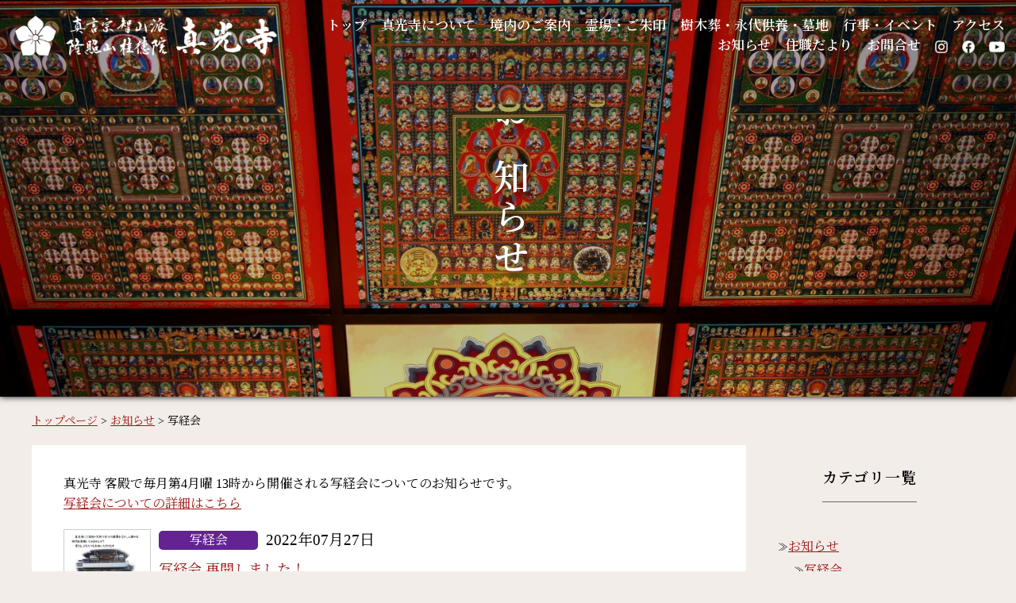

--- FILE ---
content_type: text/html; charset=UTF-8
request_url: https://www.sinkouji.or.jp/category/news/news-shakyo/
body_size: 9443
content:


<!DOCTYPE html>
<html dir="ltr" lang="ja" prefix="og: https://ogp.me/ns#">
<head>

<!-- Global site tag (gtag.js) - Google Analytics -->
<script async src="https://www.googletagmanager.com/gtag/js?id=G-JTF8GW7FYK"></script>
<script>
	window.dataLayer = window.dataLayer || [];
	function gtag(){dataLayer.push(arguments);}
	gtag('js', new Date());
	gtag('config', 'G-JTF8GW7FYK');
</script>

	<meta charset="UTF-8">
    <meta name="viewport" content="width=device-width, initial-scale=1.0">

	<meta http-equiv="x-dns-prefetch-control" content="on">
	<link rel="preconnect dns-prefetch" href="//fonts.googleapis.com" crossorigin>
	<link rel="preconnect dns-prefetch" href="//fonts.gstatic.com" crossorigin>

	<!--first image Preloading -->


	<link rel="stylesheet" href="https://fonts.googleapis.com/icon?family=Material+Icons+Round">
	<link rel="stylesheet" href="https://fonts.googleapis.com/icon?family=Material+Icons+Outlined">
	<link href="https://fonts.googleapis.com/css2?family=Noto+Serif+JP:wght@400;600&display=swap" rel="stylesheet">



<title>写経会 | 真言宗 智山派 真光寺</title>

		<!-- All in One SEO 4.9.3 - aioseo.com -->
	<meta name="robots" content="max-snippet:-1, max-image-preview:large, max-video-preview:-1" />
	<link rel="canonical" href="https://www.sinkouji.or.jp/category/news/news-shakyo/" />
	<meta name="generator" content="All in One SEO (AIOSEO) 4.9.3" />
		<script type="application/ld+json" class="aioseo-schema">
			{"@context":"https:\/\/schema.org","@graph":[{"@type":"BreadcrumbList","@id":"https:\/\/www.sinkouji.or.jp\/category\/news\/news-shakyo\/#breadcrumblist","itemListElement":[{"@type":"ListItem","@id":"https:\/\/www.sinkouji.or.jp#listItem","position":1,"name":"Home","item":"https:\/\/www.sinkouji.or.jp","nextItem":{"@type":"ListItem","@id":"https:\/\/www.sinkouji.or.jp\/category\/news\/#listItem","name":"\u304a\u77e5\u3089\u305b"}},{"@type":"ListItem","@id":"https:\/\/www.sinkouji.or.jp\/category\/news\/#listItem","position":2,"name":"\u304a\u77e5\u3089\u305b","item":"https:\/\/www.sinkouji.or.jp\/category\/news\/","nextItem":{"@type":"ListItem","@id":"https:\/\/www.sinkouji.or.jp\/category\/news\/news-shakyo\/#listItem","name":"\u5199\u7d4c\u4f1a"},"previousItem":{"@type":"ListItem","@id":"https:\/\/www.sinkouji.or.jp#listItem","name":"Home"}},{"@type":"ListItem","@id":"https:\/\/www.sinkouji.or.jp\/category\/news\/news-shakyo\/#listItem","position":3,"name":"\u5199\u7d4c\u4f1a","previousItem":{"@type":"ListItem","@id":"https:\/\/www.sinkouji.or.jp\/category\/news\/#listItem","name":"\u304a\u77e5\u3089\u305b"}}]},{"@type":"CollectionPage","@id":"https:\/\/www.sinkouji.or.jp\/category\/news\/news-shakyo\/#collectionpage","url":"https:\/\/www.sinkouji.or.jp\/category\/news\/news-shakyo\/","name":"\u5199\u7d4c\u4f1a | \u771f\u8a00\u5b97 \u667a\u5c71\u6d3e \u771f\u5149\u5bfa","inLanguage":"ja","isPartOf":{"@id":"https:\/\/www.sinkouji.or.jp\/#website"},"breadcrumb":{"@id":"https:\/\/www.sinkouji.or.jp\/category\/news\/news-shakyo\/#breadcrumblist"}},{"@type":"Organization","@id":"https:\/\/www.sinkouji.or.jp\/#organization","name":"\u5b97\u6559\u6cd5\u4eba \u771f\u5149\u5bfa","description":"\u6771\u4eac\u90fd\u5317\u533a\u4e2d\u5341\u6761 \u771f\u8a00\u5b97 \u667a\u5c71\u6d3e \u6771\u5341\u6761\u99c5\u3059\u3050","url":"https:\/\/www.sinkouji.or.jp\/","telephone":"+81339067175","logo":{"@type":"ImageObject","url":"https:\/\/www.sinkouji.or.jp\/wp-sinkouji\/wp-content\/uploads\/2020\/11\/cropped-favicon_sinkouji-2-192x192.png","@id":"https:\/\/www.sinkouji.or.jp\/category\/news\/news-shakyo\/#organizationLogo"},"image":{"@id":"https:\/\/www.sinkouji.or.jp\/category\/news\/news-shakyo\/#organizationLogo"}},{"@type":"WebSite","@id":"https:\/\/www.sinkouji.or.jp\/#website","url":"https:\/\/www.sinkouji.or.jp\/","name":"\u771f\u8a00\u5b97 \u667a\u5c71\u6d3e \u771f\u5149\u5bfa","description":"\u6771\u4eac\u90fd\u5317\u533a\u4e2d\u5341\u6761 \u771f\u8a00\u5b97 \u667a\u5c71\u6d3e \u6771\u5341\u6761\u99c5\u3059\u3050","inLanguage":"ja","publisher":{"@id":"https:\/\/www.sinkouji.or.jp\/#organization"}}]}
		</script>
		<!-- All in One SEO -->

<link rel='dns-prefetch' href='//static.addtoany.com' />
<link rel='dns-prefetch' href='//ajax.googleapis.com' />
<link rel='stylesheet' id='sbi_styles-css' href='https://www.sinkouji.or.jp/wp-sinkouji/wp-content/plugins/instagram-feed/css/sbi-styles.min.css?ver=6.10.0' type='text/css' media='all' />
<link rel='stylesheet' id='wp-block-library-css' href='https://www.sinkouji.or.jp/wp-sinkouji/wp-includes/css/dist/block-library/style.min.css?ver=6.5.4' type='text/css' media='all' />
<link rel='stylesheet' id='aioseo/css/src/vue/standalone/blocks/table-of-contents/global.scss-css' href='https://www.sinkouji.or.jp/wp-sinkouji/wp-content/plugins/all-in-one-seo-pack/dist/Lite/assets/css/table-of-contents/global.e90f6d47.css?ver=4.9.3' type='text/css' media='all' />
<style id='classic-theme-styles-inline-css' type='text/css'>
/*! This file is auto-generated */
.wp-block-button__link{color:#fff;background-color:#32373c;border-radius:9999px;box-shadow:none;text-decoration:none;padding:calc(.667em + 2px) calc(1.333em + 2px);font-size:1.125em}.wp-block-file__button{background:#32373c;color:#fff;text-decoration:none}
</style>
<style id='global-styles-inline-css' type='text/css'>
body{--wp--preset--color--black: #000000;--wp--preset--color--cyan-bluish-gray: #abb8c3;--wp--preset--color--white: #ffffff;--wp--preset--color--pale-pink: #f78da7;--wp--preset--color--vivid-red: #cf2e2e;--wp--preset--color--luminous-vivid-orange: #ff6900;--wp--preset--color--luminous-vivid-amber: #fcb900;--wp--preset--color--light-green-cyan: #7bdcb5;--wp--preset--color--vivid-green-cyan: #00d084;--wp--preset--color--pale-cyan-blue: #8ed1fc;--wp--preset--color--vivid-cyan-blue: #0693e3;--wp--preset--color--vivid-purple: #9b51e0;--wp--preset--gradient--vivid-cyan-blue-to-vivid-purple: linear-gradient(135deg,rgba(6,147,227,1) 0%,rgb(155,81,224) 100%);--wp--preset--gradient--light-green-cyan-to-vivid-green-cyan: linear-gradient(135deg,rgb(122,220,180) 0%,rgb(0,208,130) 100%);--wp--preset--gradient--luminous-vivid-amber-to-luminous-vivid-orange: linear-gradient(135deg,rgba(252,185,0,1) 0%,rgba(255,105,0,1) 100%);--wp--preset--gradient--luminous-vivid-orange-to-vivid-red: linear-gradient(135deg,rgba(255,105,0,1) 0%,rgb(207,46,46) 100%);--wp--preset--gradient--very-light-gray-to-cyan-bluish-gray: linear-gradient(135deg,rgb(238,238,238) 0%,rgb(169,184,195) 100%);--wp--preset--gradient--cool-to-warm-spectrum: linear-gradient(135deg,rgb(74,234,220) 0%,rgb(151,120,209) 20%,rgb(207,42,186) 40%,rgb(238,44,130) 60%,rgb(251,105,98) 80%,rgb(254,248,76) 100%);--wp--preset--gradient--blush-light-purple: linear-gradient(135deg,rgb(255,206,236) 0%,rgb(152,150,240) 100%);--wp--preset--gradient--blush-bordeaux: linear-gradient(135deg,rgb(254,205,165) 0%,rgb(254,45,45) 50%,rgb(107,0,62) 100%);--wp--preset--gradient--luminous-dusk: linear-gradient(135deg,rgb(255,203,112) 0%,rgb(199,81,192) 50%,rgb(65,88,208) 100%);--wp--preset--gradient--pale-ocean: linear-gradient(135deg,rgb(255,245,203) 0%,rgb(182,227,212) 50%,rgb(51,167,181) 100%);--wp--preset--gradient--electric-grass: linear-gradient(135deg,rgb(202,248,128) 0%,rgb(113,206,126) 100%);--wp--preset--gradient--midnight: linear-gradient(135deg,rgb(2,3,129) 0%,rgb(40,116,252) 100%);--wp--preset--font-size--small: 13px;--wp--preset--font-size--medium: 20px;--wp--preset--font-size--large: 36px;--wp--preset--font-size--x-large: 42px;--wp--preset--spacing--20: 0.44rem;--wp--preset--spacing--30: 0.67rem;--wp--preset--spacing--40: 1rem;--wp--preset--spacing--50: 1.5rem;--wp--preset--spacing--60: 2.25rem;--wp--preset--spacing--70: 3.38rem;--wp--preset--spacing--80: 5.06rem;--wp--preset--shadow--natural: 6px 6px 9px rgba(0, 0, 0, 0.2);--wp--preset--shadow--deep: 12px 12px 50px rgba(0, 0, 0, 0.4);--wp--preset--shadow--sharp: 6px 6px 0px rgba(0, 0, 0, 0.2);--wp--preset--shadow--outlined: 6px 6px 0px -3px rgba(255, 255, 255, 1), 6px 6px rgba(0, 0, 0, 1);--wp--preset--shadow--crisp: 6px 6px 0px rgba(0, 0, 0, 1);}:where(.is-layout-flex){gap: 0.5em;}:where(.is-layout-grid){gap: 0.5em;}body .is-layout-flex{display: flex;}body .is-layout-flex{flex-wrap: wrap;align-items: center;}body .is-layout-flex > *{margin: 0;}body .is-layout-grid{display: grid;}body .is-layout-grid > *{margin: 0;}:where(.wp-block-columns.is-layout-flex){gap: 2em;}:where(.wp-block-columns.is-layout-grid){gap: 2em;}:where(.wp-block-post-template.is-layout-flex){gap: 1.25em;}:where(.wp-block-post-template.is-layout-grid){gap: 1.25em;}.has-black-color{color: var(--wp--preset--color--black) !important;}.has-cyan-bluish-gray-color{color: var(--wp--preset--color--cyan-bluish-gray) !important;}.has-white-color{color: var(--wp--preset--color--white) !important;}.has-pale-pink-color{color: var(--wp--preset--color--pale-pink) !important;}.has-vivid-red-color{color: var(--wp--preset--color--vivid-red) !important;}.has-luminous-vivid-orange-color{color: var(--wp--preset--color--luminous-vivid-orange) !important;}.has-luminous-vivid-amber-color{color: var(--wp--preset--color--luminous-vivid-amber) !important;}.has-light-green-cyan-color{color: var(--wp--preset--color--light-green-cyan) !important;}.has-vivid-green-cyan-color{color: var(--wp--preset--color--vivid-green-cyan) !important;}.has-pale-cyan-blue-color{color: var(--wp--preset--color--pale-cyan-blue) !important;}.has-vivid-cyan-blue-color{color: var(--wp--preset--color--vivid-cyan-blue) !important;}.has-vivid-purple-color{color: var(--wp--preset--color--vivid-purple) !important;}.has-black-background-color{background-color: var(--wp--preset--color--black) !important;}.has-cyan-bluish-gray-background-color{background-color: var(--wp--preset--color--cyan-bluish-gray) !important;}.has-white-background-color{background-color: var(--wp--preset--color--white) !important;}.has-pale-pink-background-color{background-color: var(--wp--preset--color--pale-pink) !important;}.has-vivid-red-background-color{background-color: var(--wp--preset--color--vivid-red) !important;}.has-luminous-vivid-orange-background-color{background-color: var(--wp--preset--color--luminous-vivid-orange) !important;}.has-luminous-vivid-amber-background-color{background-color: var(--wp--preset--color--luminous-vivid-amber) !important;}.has-light-green-cyan-background-color{background-color: var(--wp--preset--color--light-green-cyan) !important;}.has-vivid-green-cyan-background-color{background-color: var(--wp--preset--color--vivid-green-cyan) !important;}.has-pale-cyan-blue-background-color{background-color: var(--wp--preset--color--pale-cyan-blue) !important;}.has-vivid-cyan-blue-background-color{background-color: var(--wp--preset--color--vivid-cyan-blue) !important;}.has-vivid-purple-background-color{background-color: var(--wp--preset--color--vivid-purple) !important;}.has-black-border-color{border-color: var(--wp--preset--color--black) !important;}.has-cyan-bluish-gray-border-color{border-color: var(--wp--preset--color--cyan-bluish-gray) !important;}.has-white-border-color{border-color: var(--wp--preset--color--white) !important;}.has-pale-pink-border-color{border-color: var(--wp--preset--color--pale-pink) !important;}.has-vivid-red-border-color{border-color: var(--wp--preset--color--vivid-red) !important;}.has-luminous-vivid-orange-border-color{border-color: var(--wp--preset--color--luminous-vivid-orange) !important;}.has-luminous-vivid-amber-border-color{border-color: var(--wp--preset--color--luminous-vivid-amber) !important;}.has-light-green-cyan-border-color{border-color: var(--wp--preset--color--light-green-cyan) !important;}.has-vivid-green-cyan-border-color{border-color: var(--wp--preset--color--vivid-green-cyan) !important;}.has-pale-cyan-blue-border-color{border-color: var(--wp--preset--color--pale-cyan-blue) !important;}.has-vivid-cyan-blue-border-color{border-color: var(--wp--preset--color--vivid-cyan-blue) !important;}.has-vivid-purple-border-color{border-color: var(--wp--preset--color--vivid-purple) !important;}.has-vivid-cyan-blue-to-vivid-purple-gradient-background{background: var(--wp--preset--gradient--vivid-cyan-blue-to-vivid-purple) !important;}.has-light-green-cyan-to-vivid-green-cyan-gradient-background{background: var(--wp--preset--gradient--light-green-cyan-to-vivid-green-cyan) !important;}.has-luminous-vivid-amber-to-luminous-vivid-orange-gradient-background{background: var(--wp--preset--gradient--luminous-vivid-amber-to-luminous-vivid-orange) !important;}.has-luminous-vivid-orange-to-vivid-red-gradient-background{background: var(--wp--preset--gradient--luminous-vivid-orange-to-vivid-red) !important;}.has-very-light-gray-to-cyan-bluish-gray-gradient-background{background: var(--wp--preset--gradient--very-light-gray-to-cyan-bluish-gray) !important;}.has-cool-to-warm-spectrum-gradient-background{background: var(--wp--preset--gradient--cool-to-warm-spectrum) !important;}.has-blush-light-purple-gradient-background{background: var(--wp--preset--gradient--blush-light-purple) !important;}.has-blush-bordeaux-gradient-background{background: var(--wp--preset--gradient--blush-bordeaux) !important;}.has-luminous-dusk-gradient-background{background: var(--wp--preset--gradient--luminous-dusk) !important;}.has-pale-ocean-gradient-background{background: var(--wp--preset--gradient--pale-ocean) !important;}.has-electric-grass-gradient-background{background: var(--wp--preset--gradient--electric-grass) !important;}.has-midnight-gradient-background{background: var(--wp--preset--gradient--midnight) !important;}.has-small-font-size{font-size: var(--wp--preset--font-size--small) !important;}.has-medium-font-size{font-size: var(--wp--preset--font-size--medium) !important;}.has-large-font-size{font-size: var(--wp--preset--font-size--large) !important;}.has-x-large-font-size{font-size: var(--wp--preset--font-size--x-large) !important;}
.wp-block-navigation a:where(:not(.wp-element-button)){color: inherit;}
:where(.wp-block-post-template.is-layout-flex){gap: 1.25em;}:where(.wp-block-post-template.is-layout-grid){gap: 1.25em;}
:where(.wp-block-columns.is-layout-flex){gap: 2em;}:where(.wp-block-columns.is-layout-grid){gap: 2em;}
.wp-block-pullquote{font-size: 1.5em;line-height: 1.6;}
</style>
<link rel='stylesheet' id='contact-form-7-css' href='https://www.sinkouji.or.jp/wp-sinkouji/wp-content/plugins/contact-form-7/includes/css/styles.css?ver=5.9.6' type='text/css' media='all' />
<link rel='stylesheet' id='cf7msm_styles-css' href='https://www.sinkouji.or.jp/wp-sinkouji/wp-content/plugins/contact-form-7-multi-step-module/resources/cf7msm.css?ver=4.5' type='text/css' media='all' />
<link rel='stylesheet' id='resetcss-css' href='https://www.sinkouji.or.jp/wp-sinkouji/wp-content/themes/sinkouji/css/reset.css?ver=6.5.4' type='text/css' media='all' />
<link rel='stylesheet' id='jqueryuicss-css' href='https://ajax.googleapis.com/ajax/libs/jqueryui/1.12.1/themes/smoothness/jquery-ui.css?ver=6.5.4' type='text/css' media='all' />
<link rel='stylesheet' id='stylecss-css' href='https://www.sinkouji.or.jp/wp-sinkouji/wp-content/themes/sinkouji/style.css?ver=20240621063500' type='text/css' media='all' />
<link rel='stylesheet' id='stylesubcss-css' href='https://www.sinkouji.or.jp/wp-sinkouji/wp-content/themes/sinkouji/style_sub.css?ver=20240606014100' type='text/css' media='all' />
<link rel='stylesheet' id='colorboxcss-css' href='https://www.sinkouji.or.jp/wp-sinkouji/wp-content/themes/sinkouji/css/colorbox.css?ver=6.5.4' type='text/css' media='all' />
<link rel='stylesheet' id='addtoany-css' href='https://www.sinkouji.or.jp/wp-sinkouji/wp-content/plugins/add-to-any/addtoany.min.css?ver=1.16' type='text/css' media='all' />
<style id='addtoany-inline-css' type='text/css'>
@media screen and (max-width:700px){
.a2a_floating_style.a2a_vertical_style{display:none;}
}
.addtoany_content{text-align:right;padding:0 16px;}
</style>
<script type="text/javascript" id="addtoany-core-js-before">
/* <![CDATA[ */
window.a2a_config=window.a2a_config||{};a2a_config.callbacks=[];a2a_config.overlays=[];a2a_config.templates={};a2a_localize = {
	Share: "共有",
	Save: "ブックマーク",
	Subscribe: "購読",
	Email: "メール",
	Bookmark: "ブックマーク",
	ShowAll: "すべて表示する",
	ShowLess: "小さく表示する",
	FindServices: "サービスを探す",
	FindAnyServiceToAddTo: "追加するサービスを今すぐ探す",
	PoweredBy: "Powered by",
	ShareViaEmail: "メールでシェアする",
	SubscribeViaEmail: "メールで購読する",
	BookmarkInYourBrowser: "ブラウザにブックマーク",
	BookmarkInstructions: "このページをブックマークするには、 Ctrl+D または \u2318+D を押下。",
	AddToYourFavorites: "お気に入りに追加",
	SendFromWebOrProgram: "任意のメールアドレスまたはメールプログラムから送信",
	EmailProgram: "メールプログラム",
	More: "詳細&#8230;",
	ThanksForSharing: "共有ありがとうございます !",
	ThanksForFollowing: "フォローありがとうございます !"
};
/* ]]> */
</script>
<script type="text/javascript" defer src="https://static.addtoany.com/menu/page.js" id="addtoany-core-js"></script>
<script type="text/javascript" src="https://ajax.googleapis.com/ajax/libs/jquery/3.5.1/jquery.min.js?ver=6.5.4" id="jquery-js"></script>
<script type="text/javascript" defer src="https://www.sinkouji.or.jp/wp-sinkouji/wp-content/plugins/add-to-any/addtoany.min.js?ver=1.1" id="addtoany-jquery-js"></script>
<script type="text/javascript" src="https://ajax.googleapis.com/ajax/libs/jqueryui/1.12.1/jquery-ui.min.js?ver=6.5.4" id="jquery-ui-js"></script>
<link rel="https://api.w.org/" href="https://www.sinkouji.or.jp/wp-json/" /><link rel="alternate" type="application/json" href="https://www.sinkouji.or.jp/wp-json/wp/v2/categories/3" /><link rel="EditURI" type="application/rsd+xml" title="RSD" href="https://www.sinkouji.or.jp/wp-sinkouji/xmlrpc.php?rsd" />
<meta name="thumbnail" content="https://www.sinkouji.or.jp/wp-sinkouji/wp-content/uploads/2020/12/index_ogpImage-150x150.jpg" />
<link rel="icon" href="https://www.sinkouji.or.jp/wp-sinkouji/wp-content/uploads/2020/11/cropped-favicon_sinkouji-2-32x32.png" sizes="32x32" />
<link rel="icon" href="https://www.sinkouji.or.jp/wp-sinkouji/wp-content/uploads/2020/11/cropped-favicon_sinkouji-2-192x192.png" sizes="192x192" />
<link rel="apple-touch-icon" href="https://www.sinkouji.or.jp/wp-sinkouji/wp-content/uploads/2020/11/cropped-favicon_sinkouji-2-180x180.png" />
<meta name="msapplication-TileImage" content="https://www.sinkouji.or.jp/wp-sinkouji/wp-content/uploads/2020/11/cropped-favicon_sinkouji-2-270x270.png" />
		<style type="text/css" id="wp-custom-css">
			

/* Custom Facebook Feed */
#cff.cff-fixed-height{
overflow-y: scroll !important;
padding-left:15px !important;
padding-right:15px !important;
}
.cff-post-text{
float:right;
}
.cff-media-link{
float:left !important;
width:150px;
}
.cff-header-text{
font-size:1.4rem;
}
/* Custom Facebook Feed - End */		</style>
		
</head>



<body  id="news"  class="archive category category-news-shakyo category-3">





<div id="mainsite">

	<header id="header">
		<div id="header-container" class="flexContainer">
			<div id="header-logo" class="flexLeft"><a href="https://www.sinkouji.or.jp"><img src="https://www.sinkouji.or.jp/wp-sinkouji/wp-content/themes/sinkouji/images/sinkouji-logo.png" alt="真言宗智山派 隆照山桂徳院 真光寺"></a></div>
			<div id="toggle" class="flexRight">
				<span></span>
				<span></span>
				<span></span>
				<span>MENU</span>
			</div>
			<nav id="header-menu" class="flexRight">
				<ul>
					<li><a href="https://www.sinkouji.or.jp">トップ</a></li>
					<li><a href="/about/">真光寺について</a></li>
					<li><a href="/keidai/">境内のご案内</a></li>
					<li><a href="/pilgrimage/">霊場・ご朱印</a></li>
					<li><a href="/eitaikuyo/">樹木葬・永代供養・墓地</a></li>
					<li><a href="/event/">行事・イベント</a></li>
					<li><a href="/access/">アクセス</a></li>
					<li><a href="/news/">お知らせ</a></li>
					<li><a href="/topics/">住職だより</a></li>
					<li><a href="/contact/">お問合せ</a></li>
					<li><a href="https://www.instagram.com/sinkouji.jujo/?hl=ja" target="_blank"><img src="https://www.sinkouji.or.jp/wp-sinkouji/wp-content/themes/sinkouji/images/sns-ig.png" alt="真光寺公式Instagram"></a></li>
					<li><a href="https://www.facebook.com/%E9%9A%86%E7%85%A7%E5%B1%B1-%E7%9C%9F%E5%85%89%E5%AF%BA-237585776405378/" target="_blank"><img src="https://www.sinkouji.or.jp/wp-sinkouji/wp-content/themes/sinkouji/images/sns-fb.png" alt="真光寺公式facebook"></a></li>
					<li><a href="https://www.youtube.com/channel/UCbdsykwqAGJaCgBWU_VznYw" target="_blank"><img src="https://www.sinkouji.or.jp/wp-sinkouji/wp-content/themes/sinkouji/images/sns-yt.png" alt="真光寺公式YouTube"></a></li>
				</ul>
			</nav>
		</div>
		<nav id="header-menu-sp">
			<ul>
				<li><a href="https://www.sinkouji.or.jp" class="sp-block">トップ</a></li>
				<li><a href="/about/" class="sp-block">真光寺について</a></li>
				<li><a href="/keidai/" class="sp-block">境内のご案内</a></li>
				<li><a href="/pilgrimage/" class="sp-block">霊場・ご朱印</a></li>
				<li><a href="/eitaikuyo/" class="sp-block">樹木葬・永代供養・墓地</a></li>
				<li><a href="/event/" class="sp-block">行事・イベント</a></li>
				<li><a href="/event/shakyo/" class="sp-block">写経会</a></li>
				<li><a href="/event/yoga/" class="sp-block">寺ヨガ</a></li>
				<li><a href="/event/concert/" class="sp-block">お寺コンサート</a></li>
				<li><a href="/event/dansan/" class="sp-block">団参旅行</a></li>
				<li><a href="/access/" class="sp-block">アクセス</a></li>
				<li><a href="/news/" class="sp-block">お知らせ</a></li>
				<li><a href="/topics/" class="sp-block">住職だより</a></li>
				<li><a href="/contact/" class="sp-block">お問合せ</a></li>
				<li><span class="sp-block">SNS　 <a href="https://www.instagram.com/sinkouji.jujo/?hl=ja" target="_blank"><img src="https://www.sinkouji.or.jp/wp-sinkouji/wp-content/themes/sinkouji/images/sns-ig.png" alt="真光寺公式Instagram"></a>　<a href="https://www.facebook.com/%E9%9A%86%E7%85%A7%E5%B1%B1-%E7%9C%9F%E5%85%89%E5%AF%BA-237585776405378/" target="_blank"><img src="https://www.sinkouji.or.jp/wp-sinkouji/wp-content/themes/sinkouji/images/sns-fb.png" alt="真光寺公式facebook"></a>　<a href="https://www.youtube.com/channel/UCbdsykwqAGJaCgBWU_VznYw" target="_blank"><img src="https://www.sinkouji.or.jp/wp-sinkouji/wp-content/themes/sinkouji/images/sns-yt.png" alt="真光寺公式YouTube"></a></span></li>
			</ul>
		</nav>
	</header>

	<div id="backToTop"><a href="#"><i class="material-icons-round md-light">arrow_drop_up</i></a></div>

    
    
	<div class="page_head"><h1 class="tate">お知らせ</h1></div>

	<main id="site-content" role="main">

	<!-- パンくずリスト -->
		<div class="breadcrumbs" typeof="BreadcrumbList" vocab="https://schema.org/">
		<span property="itemListElement" typeof="ListItem"><a property="item" typeof="WebPage" title="Go to 真言宗 智山派 真光寺." href="https://www.sinkouji.or.jp" class="home" ><span property="name">トップページ</span></a><meta property="position" content="1"></span> &gt; <span property="itemListElement" typeof="ListItem"><a property="item" typeof="WebPage" title="Go to the お知らせ category archives." href="https://www.sinkouji.or.jp/category/news/" class="taxonomy category" ><span property="name">お知らせ</span></a><meta property="position" content="2"></span> &gt; <span property="itemListElement" typeof="ListItem"><span property="name" class="archive taxonomy category current-item">写経会</span><meta property="url" content="https://www.sinkouji.or.jp/category/news/news-shakyo/"><meta property="position" content="3"></span>	</div>
	
    <div class="wp-block-group">

        <div class="group-left">

        <!-- カテゴリの説明文を表示 -->
                <div id="category-description"><p>真光寺 客殿で毎月第4月曜 13時から開催される写経会についてのお知らせです。<br />
<a href="/event/shakyo/">写経会についての詳細はこちら</a></p>
</div>
        	


<!-- 記事一覧 Loop -->




<div class="list_wrap">
    <div class="list-thumbnail"><a href="https://www.sinkouji.or.jp/news/news-shakyo/2022-07-27_1027/">
	<img width="150" height="150" src="https://www.sinkouji.or.jp/wp-sinkouji/wp-content/uploads/2022/01/982137c31795211fce90d78550837a4d-150x150.jpg" class="thumbnail-image" alt="" srcset="" sizes="(max-width: 150px) 100vw, 150px" decoding="async" />	</a></div>
    <div class="list-postdata">
        <div class="cat_date_wrap">
                            <div class="mark news-shakyo">写経会</div>
                        <div class="date">2022年07月27日</div>
        </div>

        <div class="post"><a href="https://www.sinkouji.or.jp/news/news-shakyo/2022-07-27_1027/">写経会  再開しました！</a>
                        </div>
    </div>
</div>







<div class="list_wrap">
    <div class="list-thumbnail"><a href="https://www.sinkouji.or.jp/news/news-shakyo/2022-01-29_941/">
	<img width="150" height="150" src="https://www.sinkouji.or.jp/wp-sinkouji/wp-content/uploads/2022/01/982137c31795211fce90d78550837a4d-150x150.jpg" class="thumbnail-image" alt="" srcset="" sizes="(max-width: 150px) 100vw, 150px" decoding="async" />	</a></div>
    <div class="list-postdata">
        <div class="cat_date_wrap">
                            <div class="mark news-shakyo">写経会</div>
                        <div class="date">2022年01月29日</div>
        </div>

        <div class="post"><a href="https://www.sinkouji.or.jp/news/news-shakyo/2022-01-29_941/">写経会　休止のお知らせ</a>
                <p>新型コロナウィルスまん延防止等重点措置も踏まえ、しばらくの間、寺ヨガ・写経会については休止といたします。 再開の際は追っ <a href="https://www.sinkouji.or.jp/news/news-shakyo/2022-01-29_941/">&#8230;続きを読む≫</a></p>
        </div>
    </div>
</div>







<div class="list_wrap">
    <div class="list-thumbnail"><a href="https://www.sinkouji.or.jp/news/news-shakyo/2021-12-06_900/">
	<img width="150" height="150" src="https://www.sinkouji.or.jp/wp-sinkouji/wp-content/uploads/2021/12/982137c31795211fce90d78550837a4d-150x150.jpg" class="thumbnail-image" alt="" srcset="" sizes="(max-width: 150px) 100vw, 150px" decoding="async" />	</a></div>
    <div class="list-postdata">
        <div class="cat_date_wrap">
                            <div class="mark news-shakyo">写経会</div>
                        <div class="date">2021年12月06日</div>
        </div>

        <div class="post"><a href="https://www.sinkouji.or.jp/news/news-shakyo/2021-12-06_900/">「写経会」再開しました！</a>
                        </div>
    </div>
</div>







<div class="list_wrap">
    <div class="list-thumbnail"><a href="https://www.sinkouji.or.jp/news/news-shakyo/2021-06-06_779/">
	<img src="/wp-sinkouji/wp-content/themes/sinkouji/images/content-thumbnail.png" class="thumbnail-image" alt="" loading="lazy" srcset="" sizes="(max-width: 150px) 100vw, 150px" width="150" height="150">	</a></div>
    <div class="list-postdata">
        <div class="cat_date_wrap">
                            <div class="mark news-shakyo">写経会</div>
                        <div class="date">2021年06月06日</div>
        </div>

        <div class="post"><a href="https://www.sinkouji.or.jp/news/news-shakyo/2021-06-06_779/">2021年度の写経会について</a>
                <p>2021年度の写経会は、コロナ感染の影響も踏まえ、しばらくの間、延期となります。 開催の場合は、このHP等に掲載いたしま <a href="https://www.sinkouji.or.jp/news/news-shakyo/2021-06-06_779/">&#8230;続きを読む≫</a></p>
        </div>
    </div>
</div>







<div class="list_wrap">
    <div class="list-thumbnail"><a href="https://www.sinkouji.or.jp/news/news-shakyo/2020-12-23_36/">
	<img width="150" height="150" src="https://www.sinkouji.or.jp/wp-sinkouji/wp-content/uploads/2020/12/6f40b679d9069653245c79a44478691d-150x150.jpg" class="thumbnail-image" alt="" srcset="https://www.sinkouji.or.jp/wp-sinkouji/wp-content/uploads/2020/12/6f40b679d9069653245c79a44478691d-150x150.jpg 150w, https://www.sinkouji.or.jp/wp-sinkouji/wp-content/uploads/2020/12/6f40b679d9069653245c79a44478691d-110x110.jpg 110w" sizes="(max-width: 150px) 100vw, 150px" decoding="async" loading="lazy" />	</a></div>
    <div class="list-postdata">
        <div class="cat_date_wrap">
                            <div class="mark news-shakyo">写経会</div>
                        <div class="date">2020年12月23日</div>
        </div>

        <div class="post"><a href="https://www.sinkouji.or.jp/news/news-shakyo/2020-12-23_36/">写経会 2021年1月開催のお知らせ</a>
                <p>2021年1月の写経会は、1月25日（月）13時より開催を予定しております。はじめての方も、お気軽にご参加いただけます。 <a href="https://www.sinkouji.or.jp/news/news-shakyo/2020-12-23_36/">&#8230;続きを読む≫</a></p>
        </div>
    </div>
</div>



<!-- 記事一覧 Loop ここまで -->


</div><!--.group-left-->


        <div class="group-right">
            <!---サイドバー-------------------------------------->
            
    <h2>カテゴリ一覧</h2>
			<ul>
					<li class="cat-item cat-item-2 current-cat-parent current-cat-ancestor"><a href="https://www.sinkouji.or.jp/category/news/">お知らせ</a>
<ul class='children'>
	<li class="cat-item cat-item-3 current-cat"><a aria-current="page" href="https://www.sinkouji.or.jp/category/news/news-shakyo/">写経会</a>
</li>
	<li class="cat-item cat-item-4"><a href="https://www.sinkouji.or.jp/category/news/news-yoga/">寺ヨガ</a>
</li>
	<li class="cat-item cat-item-5"><a href="https://www.sinkouji.or.jp/category/news/news-concert/">お寺コンサート</a>
</li>
	<li class="cat-item cat-item-1"><a href="https://www.sinkouji.or.jp/category/news/other/">その他</a>
</li>
</ul>
</li>
			</ul>

			
		
		<h2>お知らせ 記事一覧</h2>
		<ul>
											<li>
					<a href="https://www.sinkouji.or.jp/news/other/2025-07-15_1497/">夏の2大イベント</a>
											<span class="post-date">2025年07月15日</span>
									</li>
											<li>
					<a href="https://www.sinkouji.or.jp/news/other/2024-12-31_1341/">境内に桔梗が満開</a>
											<span class="post-date">2024年12月31日</span>
									</li>
											<li>
					<a href="https://www.sinkouji.or.jp/news/other/2024-12-24_1430/">除夜の鐘と護摩祈願</a>
											<span class="post-date">2024年12月24日</span>
									</li>
											<li>
					<a href="https://www.sinkouji.or.jp/news/news-concert/2024-07-26_1358/">第4回寺コン(お寺コンサート)開催</a>
											<span class="post-date">2024年07月26日</span>
									</li>
											<li>
					<a href="https://www.sinkouji.or.jp/news/news-concert/2023-07-13_1216/">第3回 寺コン(お寺コンサート)を開催します！</a>
											<span class="post-date">2023年07月13日</span>
									</li>
					</ul>

		<h2>サイト内検索</h2><form role="search" method="get" id="searchform" class="searchform" action="https://www.sinkouji.or.jp/">
	<div>
		<input value="" name="s" id="s" type="text" placeholder="検索キーワード">
		<input id="searchsubmit" value="検索" type="submit">
	</div>
</form>
        </div><!--.group-right-->


    </div><!--.wp-block-group-->

	</main><!-- #site-content -->



<!-- page 11 FOOTER：フッター -->
		<footer class="section fullimage" id="footer">
		<div class="block-column" style="height:inherit;">
			<div class="flex-center footer-map">
				<div class="map-left">
					<div class="footerLogo"><img src="https://www.sinkouji.or.jp/wp-sinkouji/wp-content/themes/sinkouji/images/sinkouji-logo.png" alt="真言宗智山派 隆照山桂徳院 真光寺"></div>
					<p>〒114-0032　<br class="hide-pc" />東京都北区中十条3-1-5<br>
					<a href="tel:0339067175">tel.03-3906-7175</a><br>
					開門時間：午前7時～午後5時</p>
				</div>
				<div class="map-right">
				<iframe src="https://www.google.com/maps/embed?pb=!1m18!1m12!1m3!1d3237.504600830132!2d139.7242583156775!3d35.76297933309098!2m3!1f0!2f0!3f0!3m2!1i1024!2i768!4f13.1!3m3!1m2!1s0x601892f3677e23b1%3A0xc4a0607116999d67!2z55yf5YWJ5a-6!5e0!3m2!1sja!2sjp!4v1605080914625!5m2!1sja!2sjp" width="100%" height="300" frameborder="0" style="border:0;" allowfullscreen="" aria-hidden="false" tabindex="0"></iframe>
				</div>
			</div>
			<div class="flex-center footer-link">
				<div class="links">
					<a href="/about/" class="linkL">真光寺について</a><br>
					<a href="/about/">歴史・縁起</a><br>
					<a href="/about/#gaiyou">真光寺 概要</a><br>
					<a href="/about/#aisatsu">住職ご挨拶</a><br>
					<a href="/keidai/" class="linkL">境内のご案内</a><br>
					<a href="/pilgrimage/" class="linkL">霊場・ご朱印</a>
				</div>
				<div class="links">
					<a href="/eitaikuyo/" class="linkL">樹木葬・永代供養・墓地</a><br>
					<a href="/eitaikuyo/#a-jyumokusou">樹木葬墓地のご案内</a><br>
					<a href="/eitaikuyo/#a-eitaikuyo">永代供養墓のご案内</a><br>
					<a href="/eitaikuyo/#a-bochi">寺院墓地のご案内</a>
				</div>
				<div class="links">
					<a href="/event/" class="linkL">行事・イベント</a><br>
					<a href="/event/">年中行事</a><br>
					<a href="/event/shakyo/">写経会</a><br>
					<a href="/event/yoga/">寺ヨガ</a><br>
					<a href="/event/concert/">お寺コンサート</a><br>
					<a href="/event/dansan/">団参旅行</a>
				</div>
				<div class="links">
					<a href="/access/" class="linkL">地図・アクセス</a><br>
					<a href="/news/" class="linkL">お知らせ</a><br>
					<a href="/topics/" class="linkL">住職だより</a><br>
					<a href="/contact/" class="linkL">お問合せ</a><br>
				</div>
			</div>
			<div class="footer-copy">
				<a href="/sitemap/">サイトマップ</a>　<a href="/terms-of-use/">サイトご利用上の注意事項</a>　<br class="hide-pc" />真光寺 公式SNS
				<a href="https://www.instagram.com/sinkouji.jujo/?hl=ja" target="_blank"><img src="https://www.sinkouji.or.jp/wp-sinkouji/wp-content/themes/sinkouji/images/sns-ig.png" alt="真光寺公式Instagram"></a>
				<a href="https://www.facebook.com/%E9%9A%86%E7%85%A7%E5%B1%B1-%E7%9C%9F%E5%85%89%E5%AF%BA-237585776405378/" target="_blank"><img src="https://www.sinkouji.or.jp/wp-sinkouji/wp-content/themes/sinkouji/images/sns-fb.png" alt="真光寺公式facebook"></a>
				<a href="https://www.youtube.com/channel/UCbdsykwqAGJaCgBWU_VznYw" target="_blank"><img src="https://www.sinkouji.or.jp/wp-sinkouji/wp-content/themes/sinkouji/images/sns-yt.png" alt="真光寺公式YouTube"></a><br><br>
				&copy; 宗教法人 真光寺 Sinkouji Temple</div>
		</div>
		</footer>
					




</div>

<div class="a2a_kit a2a_kit_size_24 a2a_floating_style a2a_vertical_style" data-a2a-scroll-show="800" style="right:20px;top:400px;background-color:transparent"><a class="a2a_button_facebook" href="https://www.addtoany.com/add_to/facebook?linkurl=https%3A%2F%2Fwww.sinkouji.or.jp%2Fcategory%2Fnews%2Fnews-shakyo%2F&amp;linkname=%E5%86%99%E7%B5%8C%E4%BC%9A%20%7C%20%E7%9C%9F%E8%A8%80%E5%AE%97%20%E6%99%BA%E5%B1%B1%E6%B4%BE%20%E7%9C%9F%E5%85%89%E5%AF%BA" title="Facebook" rel="nofollow noopener" target="_blank"></a><a class="a2a_button_x" href="https://www.addtoany.com/add_to/x?linkurl=https%3A%2F%2Fwww.sinkouji.or.jp%2Fcategory%2Fnews%2Fnews-shakyo%2F&amp;linkname=%E5%86%99%E7%B5%8C%E4%BC%9A%20%7C%20%E7%9C%9F%E8%A8%80%E5%AE%97%20%E6%99%BA%E5%B1%B1%E6%B4%BE%20%E7%9C%9F%E5%85%89%E5%AF%BA" title="X" rel="nofollow noopener" target="_blank"></a><a class="a2a_button_hatena" href="https://www.addtoany.com/add_to/hatena?linkurl=https%3A%2F%2Fwww.sinkouji.or.jp%2Fcategory%2Fnews%2Fnews-shakyo%2F&amp;linkname=%E5%86%99%E7%B5%8C%E4%BC%9A%20%7C%20%E7%9C%9F%E8%A8%80%E5%AE%97%20%E6%99%BA%E5%B1%B1%E6%B4%BE%20%E7%9C%9F%E5%85%89%E5%AF%BA" title="Hatena" rel="nofollow noopener" target="_blank"></a><a class="a2a_button_blogger" href="https://www.addtoany.com/add_to/blogger?linkurl=https%3A%2F%2Fwww.sinkouji.or.jp%2Fcategory%2Fnews%2Fnews-shakyo%2F&amp;linkname=%E5%86%99%E7%B5%8C%E4%BC%9A%20%7C%20%E7%9C%9F%E8%A8%80%E5%AE%97%20%E6%99%BA%E5%B1%B1%E6%B4%BE%20%E7%9C%9F%E5%85%89%E5%AF%BA" title="Blogger" rel="nofollow noopener" target="_blank"></a><a class="a2a_button_email" href="https://www.addtoany.com/add_to/email?linkurl=https%3A%2F%2Fwww.sinkouji.or.jp%2Fcategory%2Fnews%2Fnews-shakyo%2F&amp;linkname=%E5%86%99%E7%B5%8C%E4%BC%9A%20%7C%20%E7%9C%9F%E8%A8%80%E5%AE%97%20%E6%99%BA%E5%B1%B1%E6%B4%BE%20%E7%9C%9F%E5%85%89%E5%AF%BA" title="Email" rel="nofollow noopener" target="_blank"></a></div><!-- Instagram Feed JS -->
<script type="text/javascript">
var sbiajaxurl = "https://www.sinkouji.or.jp/wp-sinkouji/wp-admin/admin-ajax.php";
</script>
<script type="text/javascript" src="https://www.sinkouji.or.jp/wp-sinkouji/wp-content/plugins/contact-form-7/includes/swv/js/index.js?ver=5.9.6" id="swv-js"></script>
<script type="text/javascript" id="contact-form-7-js-extra">
/* <![CDATA[ */
var wpcf7 = {"api":{"root":"https:\/\/www.sinkouji.or.jp\/wp-json\/","namespace":"contact-form-7\/v1"}};
/* ]]> */
</script>
<script type="text/javascript" src="https://www.sinkouji.or.jp/wp-sinkouji/wp-content/plugins/contact-form-7/includes/js/index.js?ver=5.9.6" id="contact-form-7-js"></script>
<script type="text/javascript" id="cf7msm-js-extra">
/* <![CDATA[ */
var cf7msm_posted_data = [];
/* ]]> */
</script>
<script type="text/javascript" src="https://www.sinkouji.or.jp/wp-sinkouji/wp-content/plugins/contact-form-7-multi-step-module/resources/cf7msm.min.js?ver=4.5" id="cf7msm-js"></script>
<script type="text/javascript" src="https://www.sinkouji.or.jp/wp-sinkouji/wp-content/themes/sinkouji/js/jquery.colorbox-min.js?ver=6.5.4" id="colorboxjs-js"></script>
<script type="text/javascript" src="https://www.sinkouji.or.jp/wp-sinkouji/wp-content/themes/sinkouji/js/scripts_sub.js?ver=6.5.4" id="subjs-js"></script>

</body>
</html>

--- FILE ---
content_type: text/css
request_url: https://www.sinkouji.or.jp/wp-sinkouji/wp-content/themes/sinkouji/css/reset.css?ver=6.5.4
body_size: 1298
content:
/* Document sanitize.css */
*,
::before,
::after {
box-sizing: border-box;
}
::before,
::after {
text-decoration: inherit; /* 1 */
vertical-align: inherit; /* 2 */
}
html {
cursor: default; /* 1 */
line-height: 1.5; /* 2 */
-moz-tab-size: 4; /* 3 */
tab-size: 4; /* 3 */
-webkit-tap-highlight-color: transparent /* 4 */;
-ms-text-size-adjust: 100%; /* 5 */
-webkit-text-size-adjust: 100%; /* 5 */
word-break: break-word; /* 6 */
}
body {
margin: 0;
}
h1 {
font-size: 2em;
margin: 0;
}
dl dl,
dl ol,
dl ul,
ol dl,
ul dl {
margin: 0;
}
ol ol,
ol ul,
ul ol,
ul ul {
margin: 0;
}
hr {
height: 0; /* 1 */
overflow: visible; /* 2 */
}
main {
display: block;
}
nav ol,
nav ul {
list-style: none;
padding: 0;
}
pre {
font-family: monospace, monospace; /* 1 */
font-size: 1em; /* 2 */
}
a {
background-color: transparent;
}
abbr[title] {
text-decoration: underline;
text-decoration: underline dotted;
}
b,
strong {
font-weight: bolder;
}
code,
kbd,
samp {
font-family: monospace, monospace; /* 1 */
font-size: 1em; /* 2 */
}
small {
font-size: 80%;
}

/* Embedded content */
audio,
canvas,
iframe,
img,
svg,
video {
vertical-align: middle;
}
audio,
video {
display: inline-block;
}
audio:not([controls]) {
display: none;
height: 0;
}
iframe {
border-style: none;
}
img {
border-style: none;
}
svg:not([fill]) {
fill: currentColor;
}
svg:not(:root) {
overflow: hidden;
}

/* Tabular data */
table {
border-collapse: collapse;
}

/* Forms */
button,
input,
select {
margin: 0;
}
button {
overflow: visible; /* 1 */
text-transform: none; /* 2 */
}
button,
[type="button"],
[type="reset"],
[type="submit"] {
-webkit-appearance: button;
}
fieldset {
border: 1px solid #a0a0a0; /* 1 */
padding: 0.35em 0.75em 0.625em; /* 2 */
}
input {
overflow: visible;
}
legend {
color: inherit; /* 2 */
display: table; /* 1 */
max-width: 100%; /* 1 */
white-space: normal; /* 1 */
}
progress {
display: inline-block; /* 1 */
vertical-align: baseline; /* 2 */
}
select {
text-transform: none;
}
textarea {
margin: 0; /* 1 */
overflow: auto; /* 2 */
resize: vertical; /* 3 */
}
[type="checkbox"],
[type="radio"] {
padding: 0;
}
[type="search"] {
-webkit-appearance: textfield; /* 1 */
outline-offset: -2px; /* 2 */
}
::-webkit-inner-spin-button,
::-webkit-outer-spin-button {
height: auto;
}
::-webkit-input-placeholder {
color: inherit;
opacity: 0.54;
}
::-webkit-search-decoration {
-webkit-appearance: none;
}
::-webkit-file-upload-button {
-webkit-appearance: button; /* 1 */
font: inherit; /* 2 */
}
::-moz-focus-inner {
border-style: none;
padding: 0;
}
:-moz-focusring {
outline: 1px dotted ButtonText;
}
:-moz-ui-invalid {
box-shadow: none;
}

details {
display: block;
}
dialog {
background-color: white;
border: solid;
color: black;
display: block;
height: -moz-fit-content;
height: -webkit-fit-content;
height: fit-content;
left: 0;
margin: auto;
padding: 1em;
position: absolute;
right: 0;
width: -moz-fit-content;
width: -webkit-fit-content;
width: fit-content;
}

dialog:not([open]) {
display: none;
}
summary {
display: list-item;
}
canvas {
display: inline-block;
}
template {
display: none;
}
a,
area,
button,
input,
label,
select,
summary,
textarea,
[tabindex] {
-ms-touch-action: manipulation; /* 1 */
touch-action: manipulation; /* 2 */
}
[hidden] {
display: none;
}
[aria-busy="true"] {
cursor: progress;
}
[aria-controls] {
cursor: pointer;
}
[aria-disabled="true"],
[disabled] {
cursor: not-allowed;
}
[aria-hidden="false"][hidden] {
display: initial;
}

[aria-hidden="false"][hidden]:not(:focus) {
clip: rect(0, 0, 0, 0);
position: absolute;
}

--- FILE ---
content_type: text/css
request_url: https://www.sinkouji.or.jp/wp-sinkouji/wp-content/themes/sinkouji/style.css?ver=20240621063500
body_size: 7342
content:
@charset "utf-8";
/*
Theme Name: Sinkouji 2020
Text Domain: sinkouji
Version: 1.0
Description: 真光寺 公式Theme
Author: JTVAN
Author URI: http://www.jtvan.co.jp/
*/

/* --------------------------------------------------------- */
/*	Color Setup
/* --------------------------------------------------------- */
/*
#e40000	rgb(228,0,0);	main color normal
#9c1613	rgb(156,22,19);	main color dark
main color gradation
	background: rgb(177,25,22);
	background: linear-gradient(0deg, rgba(40,5,10,1) 0%, rgba(177,25,22,1) 100%);
#f3edea	bgcolor
*/

/* --------------------------------------------------------- */
/*	Break Point Setup
/* --------------------------------------------------------- */
/*

@media screen and (max-width: 576px) {
} 
@media screen and (max-width: 1200px) {
}

*/
/* --------------------------------------------------------- */
/*	Bootstrap 4.5 Memo
/* --------------------------------------------------------- */
/*
.col-		Extra small	<576px
.col-sm-	Small		≥576px	USE
.col-md-	Medium		≥768px
.col-lg-	Large		≥992px	USE
.col-xl-	Extra large	≥1200px
*/
/* --------------------------------------------------------- */
/*	Document Setup
/* --------------------------------------------------------- */

html {
	font-size: 62.5%; /* 1rem = 10px */
}

body {
	background: #f3edea;
	box-sizing: border-box;
	color: #000;
	font-family: "Times New Roman", "Hiragino Mincho ProN", "YuMincho", "Yu Mincho", "MS PMincho", "Noto Serif JP", serif;
	font-size: 1.8rem;
	text-align: left;
	line-height: 1.5;
	-webkit-text-size-adjust: 100%;
}
body.home{
	background: #000000;
}

*,
*::before,
*::after {
	box-sizing: inherit;
	-webkit-font-smoothing: antialiased;
	word-break: break-word;
	word-wrap: break-word;
}

h1 {
    font-size: 36px; /* IE8以下とAndroid4.3以下用フォールバック */
    font-size: calc(2.4rem + ((1vw - 0.64rem) * 2.1429)); /* 24px~36pxで可変*/
    line-height: 1.3;
	font-weight: bold;
	letter-spacing: 0.5rem;
}
h2 {
    font-size: 24px; /* IE8以下とAndroid4.3以下用フォールバック */
    font-size: calc(2rem + ((1vw - 0.64rem) * 0.7143)); /* 20px~24pxで可変*/
	line-height: 1.3;
	font-weight: bold;
	letter-spacing: 0.5rem;
}
h3 {
    font-size: 19px;
	line-height: 1.3;
	font-weight: bold;
	letter-spacing: 0.5rem;
}
a{
	color:#9c1613;
}
a:active{
	color: #391704;
}
a:hover{
	color: #391704;
}
p{
	line-height: 1.6;
}
@media screen and (max-width: 576px) { /* 576px以下*/
    body{
    line-height: 1.5;
    }
    h1{
        font-size: 2.4rem;/* 24px*/
    }
    h2 {
        font-size: 2rem;/* 20px*/
    }
}
@media (min-width: 992px ) { /* 992px以上*/
    h1 {
        font-size: 3.6rem;/* 36px*/
    }
    h2 {
        font-size: 2.4rem;/* 24px*/
    }
}



/* --------------------------------------------------------- */
/*	loading画面
/* --------------------------------------------------------- */

#loading {
	background: #000;
	position: fixed;
	top: 0;
	left: 0;
	height: 100%;
	width: 100%;
	z-index: 9000;
	display: none;
}
#loading-bg {
	background: #e40000;
	position: fixed;
	top: 0;
	left: 0;
	height: 100%;
	width: 100%;
	z-index: 8999;
	display: none;
}
#loading p {
	position: fixed;
	left: 50%;
	top: 50%;
	transform: translate(-50%, -50%);
	z-index: 9999;
	width: 400px;
	display: none;
}
#loading p img{
	width: 100%;
	height: auto;
}

@media screen and (max-width: 576px) { /* 576px以下*/
	#loading p {
		width: 300px;
	}
}

/* --------------------------------------------------------- */
/*	flex初期設定
/* --------------------------------------------------------- */

.flexContainer {
	display: flex;
	justify-content: space-between;
	align-items: center;
}
.flexLeft{
	text-align: left;
}
.flexRight{
	text-align: right;
}

/* --------------------------------------------------------- */
/*	HEADER
/* --------------------------------------------------------- */
#header{
	position: fixed;
	height: 90px;
	width: 100%;
	transition: all 0.3s ease;
	font-weight: bold;
	font-size: 1.7rem;
	z-index:9;
}
#header{
	top:0px;
}
#header-container{
	background: rgba(228,0,0,0);
}

#header-logo{
	flex-grow: 1;
	padding:18px;
}
#header-logo img{
	height: 54px;
	width: auto;
}
#header-menu{
	flex-grow: 4;
	color: #ffffff;
}
#header-menu ul{
	display: flex;
	flex-flow: row;
	flex-wrap:wrap;
	justify-content: flex-end;
	margin: 0;
	padding: 5px;
	list-style-type: none;
}
#header-menu a{
	display: block;
	padding: 0px 9px;
	color: #ffffff;
	text-decoration: none;
	-webkit-transition: all 0.3s ease;
	-moz-transition: all 0.3s ease;
	-o-transition: all 0.3s ease;
	transition: all  0.3s ease;
}
#header-menu a:hover {
	color: #cccccc;
}
#header-menu li img{
	display: inline-block;
	height: 1.6rem;
	width: auto;
}
#header-menu-sp img{
	height: 1.6rem;
	width: auto;
}
#header-menu-sp,
#toggle{
	display: none;
}

@media screen and (max-width: 750px) {
	#header-menu{
		display: none;
	}
	#header-menu-sp{
		display:flex;
		background-color:rgba(0,0,0,0.8);
		transition: 0.5s ease; /*滑らかに表示*/
		-webkit-transform: translateY(-150%); /*画面より100%外へ押し出し非表示にさせる*/
		transform: translateY(-150%);
	}
	#header-menu-sp ul{
		flex-flow:column nowrap;
		width: 100%;
	}
	#header-menu-sp ul li{
		-webkit-transition: all 0.3s ease;
		-moz-transition: all 0.3s ease;
		-o-transition: all 0.3s ease;
		transition: all  0.3s ease;
	}
	#header-menu-sp ul li:hover{
		background-color: rgba(255,255,255,0.3);
	}
	#header-menu-sp .sp-block{
		display: block;
		padding: 7px;
		color: #ffffff;
		text-align: center;
		text-decoration: none;
		-webkit-transition: all 0.3s ease;
		-moz-transition: all 0.3s ease;
		-o-transition: all 0.3s ease;
		transition: all  0.3s ease;
	}
	#header-menu-sp a:hover {
		color: #cccccc;
	}

	/*OPEN時の動き*/
	#header-menu-sp.open{
		-webkit-transform: translateY(0px);
		transform: translateY(0px);/*メニューを元の位置へ戻す*/
	}

	#toggle {
		display: block;
		position: fixed;    /* bodyに対しての絶対位置指定 */
		width: 40px;
		height: 40px;
		cursor: pointer;
		right:15px;
		color: #ffffff;
	}
	
	#toggle span {
		display: block;
		position: absolute;
		width: 35px;
		border-bottom: solid 2px #fff;
		-webkit-transition: .35s ease-in-out;	/*変化の速度を指定*/
		-moz-transition: .35s ease-in-out;		/*変化の速度を指定*/
		transition: .35s ease-in-out;			/*変化の速度を指定*/
		font-size:1rem;
	}
	/*各ボーダー少しずつずらす*/
	#toggle span:nth-child(1) {
		top:5px;
	}
	#toggle span:nth-child(2) {
		top: 17px;
	}
	#toggle span:nth-child(3) {
		top: 28px;
	}
	#toggle span:nth-child(4) {
		top: 33px;
		border-bottom:0px;
		text-align:center;
	}
	#toggle.active span:nth-child(1) {
		top: 18px;
		/* 1番目のspanをマイナス45度に */
		-webkit-transform: rotate(-45deg);
		-moz-transform: rotate(-45deg);
		transform: rotate(-45deg);
	}
	/* 2番目と3番目のspanを45度に */
	#toggle.active span:nth-child(2),
	#toggle.active span:nth-child(3) {
		top: 18px;
		-webkit-transform: rotate(45deg);
		-moz-transform: rotate(45deg);
		transform: rotate(45deg);
	}
} 
@media screen and (max-width: 1200px) {
	#header{
		height: 70px;
		font-size: 1.5rem;
	}
	#header-logo{
		padding: 12px;
	}
	#header-logo img{
		height: 46px;
	}
}





/* ヘッダーの背景を赤くする */
body.fp-viewing-4 #header-container,
body.fp-viewing-5 #header-container,
body.fp-viewing-6 #header-container,
body.fp-viewing-7 #header-container,
body.fp-viewing-8 #header-container,
body.fp-viewing-9 #header-container,
body.fp-viewing-10 #header-container{
	background: rgba(228,0,0,1);
	transition: all 0.3s ease;
}


#scrollNext{
	position: fixed;
	z-index: 7;
	left: 50%;
	bottom: 0px;
	width: 60px;
	height: 60px;
	margin:-30px 0 0 -30px;
	font-size: 1.3rem;
	cursor: pointer;
	color: #ffffff;
	letter-spacing:2px;
	text-align: center;
	line-height: 1;
	filter: drop-shadow(2px 2px 2px rgba(0,0,0,0.9));

}
@media screen and (max-width: 576px) {
	#scrollNext{
		height: 45px;
	}
} 

body.fp-viewing-9 #scrollNext{
	display: none;
}

/* --------------------------------------------------------- */
/*	fullPage.js
/* --------------------------------------------------------- */
#mainsite{
	display: block;
}

.section {
    text-align: center;
}

#fp-nav ul li a span,
.fp-slidesNav ul li a span{
	background: #fff;
}
@media screen and (max-width: 576px) {
	#fp-nav{
		display: none;
	}
} 
/* 一部のSECTIONを上揃えにする（fullpage.jsの設定：verticalCentered: trueを変更） */
#section6 .fp-tableCell,
#section7 .fp-tableCell,
#section8 .fp-tableCell,
#section9 .fp-tableCell,
#section10 .fp-tableCell,
#footer .fp-tableCell{
    vertical-align: top;
}





#section1,
#section2,
#section3,
#section4,
#section5,
#section6-1,
#section6-2,
#section7-1,
#section7-2,
#section7-3,
#section7-4{
	-webkit-background-size: cover;
	-moz-background-size: cover;
	-ms-background-size: cover;
	background-size: cover;
	background-position: center center;
	background-repeat: no-repeat;
}

#section1{
}
#section2{
	background-image: url('images/top-section02_comp.jpg');
}
#section3,
#section4,
#section5,
#section6-1,
#section6-2{
	background-image: url('images/dummy_bk.png'); /*ダミー画像*/
}

#section7-1{
	background-image: url('images/top-section07-bukkyo_comp.jpg');
}
#section7-2{
	background-image: url('images/top-section07-yoga_comp.jpg');
}
#section7-3{
	background-image: url('images/top-section07-shakyo_comp.jpg');
}
#section7-4{
	background-image: url('images/top-section07-concert_comp.jpg');
}


#section8{
	background: #e4e1db;
}
#section9{
	background: #e4e1db;
}
#section10{
	background: #e4e1db;
}
#footer{
	bottom:0px;
	background: #e40000;
	background: linear-gradient(#e40000, #290509);
	color: #ffffff;
}
#footer a{
	color: #ffffff;
	text-decoration: none;
	-webkit-transition: all 0.3s ease;
	-moz-transition: all 0.3s ease;
	-o-transition: all 0.3s ease;
	transition: all  0.3s ease;
}
#footer a:hover {
	color: #cccccc;
}

@media screen and (max-width: 1200px) {
	#section3{
		background-position: 70% center;
	}
	#section4{
		background-position: 35% center;
	}
	#section5{
		background-position: 30% center;
	}
	#section7-2{
		background-image: url('images/top-section07-yoga-sp_comp.jpg');
	}
	#section7-4{
		background-image: url('images/top-section07-concert-sp_comp.jpg');
	}
} 
@media screen and (max-width: 576px) {
	#section2 .fp-tableCell{
		background: rgba(0,0,0,0.3);
	}
}


/* --------------------------------------------------------- */
/*	SECTION 2（冒頭文）
/* --------------------------------------------------------- */
/*トップページ イントロ文（横書き）*/

.vertical h2,
.vertical p{
	display: inline-block;
	margin-bottom: 15px;
	filter: drop-shadow(5px 5px 5px rgba(0,0,0,0.8));
}
.vertical{
	display: flex;
	flex-direction: column;
	color: #ffffff;
}
.vertical h2,
.vertical p{
	margin: 10px auto;
	font-weight:600;
}

/*トップページ イントロ文（縦書き）*/
@media screen and (min-width: 576px) {	
	.vertical{
		display:flex;
		flex-direction: row-reverse;
		justify-content: center;
	}
	.vertical h2,
	.vertical p{

		-webkit-writing-mode: vertical-rl;
		-ms-writing-mode: tb-rl;
		-o-writing-mode: vertical-rl;
		writing-mode: vertical-rl;
		margin: 0 0 0 0;
		margin-left: 15px;
		text-align: left;
	}
	.vertical h2{
		font-size: 3rem;
	}
	.vertical p{
		font-size: 2.0rem;
		padding-top: 4rem;
		padding-right: 2.5rem;
	}
}

/* --------------------------------------------------------- */
/*	SECTION 3（歴史・縁起）
/*	SECTION 4（境内のご案内）
/*	SECTION 5（霊場・ご朱印）
/* --------------------------------------------------------- */

.top-block{
	display: flex;
	width: 540px;
	max-width:100%;
	padding-right:35px;
	padding-left:35px;
	color: #ffffff;

	flex-flow:column nowrap;
	justify-content:center;
	align-items: center;
/*	z-index: 1;*/
}

.block-right{
	margin-left: auto;
	padding-right: 160px;
}
.block-left{
	padding-left: 160px;
	margin-right: auto;
}

.block-top{
	padding-top: 110px;
	flex-flow:column nowrap;
	justify-content:start;
	align-items: center;
}
.block-bottom{
	flex-flow:column nowrap;
	justify-content:flex-end;
	align-items: center;
	padding-bottom: 30px;
}
@media screen and (max-width: 1200px) {
	.block-top,
	.block-bottom{
		padding-top: 40px;
	}
}

.tate{
	-webkit-writing-mode: vertical-rl;
	-ms-writing-mode: tb-rl;
	-o-writing-mode: vertical-rl;
	writing-mode: vertical-rl;
}
.top-block h2{
	font-size:5rem;
	padding-bottom:20px;
	filter: drop-shadow(5px 5px 5px rgba(0,0,0,0.8));
	letter-spacing: 0.2rem;
}
.top-block p{
	display: block;
	width: 100%;
	max-width: 540px;
	text-align: left;
	filter: drop-shadow(3px 3px 3px rgba(0,0,0,0.8));

}
.link-mode{
	width:100%;
}
.link-mode a{
	display: block;
	width:100%;
	padding:3px;
	border: 1px solid #ffffff;
	border-radius: 5px;
	color:#ffffff;
	font-size:1.8rem;
	font-weight:bold;
	text-decoration: none;
	-webkit-transition: all 0.3s ease;
	-moz-transition: all 0.3s ease;
	-o-transition: all 0.3s ease;
	transition: all  0.3s ease;
}
.link-mode a:hover {
	color: #e40000;
	border: 1px solid #e40000;
	background-color: rgba(255,255,255,0.8);
}
.link-mode-bk{
	width:100%;
	max-width: 450px;
	text-align: center;
	margin: 25px auto;
}
.link-mode-bk a{
	display: block;
	width:100%;
	padding:3px;
	border: 1px solid #000000;
	border-radius: 5px;
	color:#000000;
	font-size:1.8rem;
	font-weight:600;
	text-decoration: none;
	-webkit-transition: all 0.3s ease;
	-moz-transition: all 0.3s ease;
	-o-transition: all 0.3s ease;
	transition: all  0.3s ease;
}
.link-mode-bk a:hover {
	color: #e40000;
	border: 1px solid #e40000;
}

@media screen and (max-width: 1200px) { /* 1200px以下*/
	.top-block{
		width: 440px;
	}
	.block-right{
		margin-left: auto;
		padding-right: 80px;
	}
	.block-left{
		padding-left: 80px;
		margin-right: auto;
	}
	.link-mode a{
		background: rgba(0,0,0,0.5);
	}
}

@media screen and (max-width: 576px) { /* 576px以下*/
	.block-right{
		padding-right: 30px;
		margin-right: auto;
		margin-left: auto;
	}
	.block-left{
		padding-left: 30px;
		margin-right: auto;
		margin-left:auto;
	}
	.top-block h2{
		font-size: 3rem;
		padding-bottom: 5px;
		letter-spacing: 0;
	}
	.top-block p{
		padding-bottom:5px;
	}

}





/* --------------------------------------------------------- */
/*	SECTION 6、7（墓地・永代供養塔）
/* --------------------------------------------------------- */

.topspace{
	position: absolute;
	background:#e40000;
	height:90px;
	width: 100%;
}
.bottomspace{
	display: none;
}
.top-title{
	position: absolute;
	width: 120%;
	top: 90px;
	right:-10%;
	background-color:#e40000;
	border-radius: 0% 100% 50% 50% / 0% 0% 100% 100%;
	color: #fff;
/*	z-index: 2;*/
}


.block-col{ /*縦並び*/
	display: flex;
	flex-flow:column nowrap;
	z-index: 1;
	padding-top:90px;
}

.block-row{ /*横並び*/
	display: flex;
	flex-flow:row nowrap;
	z-index: 1;
	padding-top:90px;
	align-items: stretch;
}

.block-col h3,
.block-row h3{
	font-size:3.2rem;
	letter-spacing: 0rem;
}
#section6 h3{
	margin-top: 20px;
}
#section6-1{
	flex-grow: 1;
	padding-top:110px;
	padding-bottom:15px;
}
#section6-2{
	flex-grow: 1;
	padding-top: 50px;
	padding-bottom:15px;
}

#section7 .top-block{
	width: 100%;
}
#section7 h3.tate{
	text-align: center;
}
span.small{
	font-size:70%;
}
@media screen and (max-width: 1200px) {
	.topspace{
		height:70px;
	}
	.top-title{
		top: 70px;
	}
}

.top-title h1,
.top-title h2{
		font-size: 5rem;
	margin-top: 0;
	margin-bottom: 2rem;
}

@media screen and (max-width: 1200px) {
	.top-title h1,
	.top-title h2{
			font-size:4rem;
	letter-spacing: 0.3rem;
	}
	.block-col h3,
	.block-row h3{
		font-size:2.7rem;
	}
	.block-row{ /*横並び*/
		flex-flow:row wrap;
	}
	.block-bottom{
	justify-content: start;
	}

	#section7-1,
	#section7-2,
	#section7-3,
	#section7-4{
		width: 50%;
		background-position: center 67%;

	}

	#section7 h3.tate{
		-webkit-writing-mode: lr-tb;
		-ms-writing-mode: lr-tb;
		-o-writing-mode: lr-tb;
		writing-mode: lr-tb;
	}

}

@media screen and (max-width: 850px) {
	#section8 h2.tate,
	#section9 h2.tate{
		-webkit-writing-mode: lr-tb;
		-ms-writing-mode: lr-tb;
		-o-writing-mode: lr-tb;
		writing-mode: lr-tb;
		width: fit-content;
		text-align: center;
	}
}

@media screen and (max-width: 750px) {
	.block-row{ /*横並び（スマホのときは縦に並ぶ）*/
		flex-flow:column nowrap;
	}
}

@media screen and (max-width: 576px) {
	.bottomspace{
		display: block;
		width: 100%;
		height: 100px;
	}
	.top-title h1,
	.top-title h2{
			font-size:3rem;
		letter-spacing: 0.2rem;
	}
	.block-col h3,
	.block-row h3{
		font-size: 2.2rem;
	}
	#section6-1{
		padding-top: 50px;
	}
	#section6 h3,
	#section7 h3{
		margin-bottom: 10px;
	}

	#section7-1,
	#section7-2,
	#section7-3,
	#section7-4{
		width: 100%;
		padding-top:10px;
		padding-bottom:130px;
		border-bottom:1px solid #000000;
	}
}

.fp-tooltip{
	font-family: inherit !important;
	font-weight: 600;
}



/* --------------------------------------------------------- */
/*	タイトル文字のグラデーション
/* --------------------------------------------------------- */
.grad-yellow {
	background: linear-gradient(180deg, #f5d047 0%, #ffffff 30%, #ffffff 66%, #ffc63c 100%);
	-webkit-background-clip: text;
	-webkit-text-fill-color: rgba(255,255,255,0.0);
	color: #ffffff;
}
.grad-red {
	background-image: linear-gradient(199deg, #F99D9D 0%, #ffffff 30%, #ffffff 66%, #F99D9D 100%);
	-webkit-background-clip: text;
	-webkit-text-fill-color: rgba(255,255,255,0.0);
	color: #ffffff;
}
.grad-gold{
	background-image: linear-gradient(90deg, #FDCA06 0%, #ffffff 50%, #FDCA06 100%);
	-webkit-background-clip: text;
	-webkit-text-fill-color: rgba(255,255,255,0.0);
	color: #ffffff;
}
/*IE対応（背景を非表示にする*/
@media all and (-ms-high-contrast:none){
  .grad-yellow,.grad-red,.grad-gold {
    background: none;
  }
}



/* --------------------------------------------------------- */
/*	SECTION8～10 お知らせ、SNS
/* --------------------------------------------------------- */
#section8 .block-row,
#section9 .block-row{
	align-items: flex-start;
}
.contents-info{
	padding-top: 150px;
	padding-left: 15px;
	padding-right: 15px;
}
.contents-sns{
	padding-top: 100px;
	padding-left: 15px;
	padding-right: 15px;
}
.contents-info h2{
	font-size: 5rem;
	padding-right: 1.8rem;
	padding-bottom: 1.8rem;
	margin:0 0 0 0;
}
.contents-info h3{
	margin: 0;
	padding-bottom:1rem;
	border-bottom: 1px dotted #666666;
}
.contents-info h2,
.contents-info div.top-newslist,
.contents-info div.pc-rightspace,
.contents-info div.contents-list{
	flex-grow:1;
}
.contents-info div.top-newslist{
	flex-grow:5;
	max-width: 1024px;
	background-color: #ffffff;
	text-align: left;
	padding:40px;
}
#section9 .contents-info div.top-newslist{
	max-width: 680px;
}

@media screen and (max-width: 1200px) {
	.pc-rightspace{
		display: none;
	}
	.contents-info,
	.contents-sns{
		margin-right: 70px;
	}
	.contents-info h2{
		font-size: 4rem;
	}
}
@media screen and (max-width: 850px) {
	.contents-info,
	.contents-sns{
			margin-left: 50px;
		margin-right: 50px;
		padding-top: 100px;
	}
	.contents-info div.top-newslist,
	#section9 .contents-info div.top-newslist{
		width: 100%;
		max-width: 100%;
	}
}
@media screen and (max-width: 576px) {
	.contents-info,
	.contents-sns{
		padding-top:100px;
		margin-right: 0;
		margin-left: 0;

	}
	.contents-info div.top-newslist{
		padding: 15px;
	}
	.contents-info h2{
		font-size: 3rem;
		width: 100%;
		padding-bottom: 2rem;
	}
}
.article_wrap{
	display: table;
	width: 100%;
	border-bottom: 1px solid #666666;
	padding:25px 0;
	text-align: left;
	font-weight: 600;
}
.article_wrap:first-child{
	padding-top: 0px;
}
.mark{
	display: table-cell;
	vertical-align: middle;
	text-align: center;
	width: 125px;
	border-radius: 5px;
	color: #ffffff;
	background-color: #e40000;
	font-size: 1.6rem;
}
.mark.news{
	background-color: #e40000;
}
.mark.news-shakyo{
	background-color: #632393;
}
.mark.news-yoga{
	background-color: #e48602;
}
.mark.news-concert{
	background-color: #7c1613;
}
.mark.other{
	background-color: #333333;
}
.mark.topics{
	background-color: seagreen;
}
.mark.NOCAT{
	background-color: #800080;
}
.cat_date_wrap{
	width: 320px;
}
.contents-list{
	max-width:400px;
	padding-left: 20px;
	margin: 0 auto;
	font-size: 1.7rem;
}
.contents-list .list_wrap:first-child{
	display:none;
}
.list-thumbnail{
	margin-right: 10px;
	width: 110px;
}
.list-thumbnail img{
	width: 110px;
	height: auto;
	border: 1px solid #cccccc;
	padding:5px;
	background-color: #ffffff;
}
.list_wrap{
	display: flex;
	margin: 20px 0;
	padding-bottom:30px;
	border-bottom: 1px solid #666666;
	text-align: left;
}

.date{
	display: table-cell;
	vertical-align: middle;
	padding:0 20px;
	width: 175px;
	font-size:1.9rem;
	font-weight: normal;
}
#section9 .date{
	display: block;
	width: 100%;
	text-align: right;
}
.post{
	display: table-cell;
	vertical-align: middle;
	width: 100%;
}
.newpost{
	font-size: 1.3rem;
	color: darkgoldenrod;
}
.post_topic img,
.wp-block-image img{
	height: auto;
}

.youtube {
	position: relative;
	width: 100%;
	padding-top: 56.25%;
}

.youtube iframe{
	position: absolute;
	top: 0;
	right: 0;
	width: 100% !important;
	height: 100% !important;
}
figcaption{
	text-align: center;
	font-size: 1.6rem;
}

.post_topic .wp-block-image,
.post_topic .wp-block-embed-youtube{
	margin-right: 0;
	margin-left: 0;
}
@media screen and (max-width: 850px) {
	.contents-list{
		width: 100%;
		max-width: 100%;
		padding-left: 0px;
	}
}
@media screen and (max-width: 576px) {
	.article_wrap{
		padding: 15px 0;
		display: block;
	}
	.mark{
		display: inline-block;
		padding: 5px;
	}
	.date{
		display: inline;
		padding:10px;
		width: auto;
	}
	.post{
		display: block;
		padding-top: 10px;
	}
	.contents-list{
		margin-left: 0px;
	}
}
.flex-center{
	display: flex;
	flex-flow:row wrap;
	justify-content:center;
	padding:15px;
}
.sns-ig{
	flex-basis:  50%;
	max-width: 600px;
	margin-right: 0;
}
.sns-fb{
	flex-basis:  50%;
	max-width: 400px;
	margin-left: 0;
	padding-left: 30px;
	text-align: left;
	height:550px;
}
@media screen and (max-width: 750px) {
	.flex-center{
		display: block;
		padding: 0;
	}
}

.has-text-align-right{
	text-align: right!important;
}

/* --------------------------------------------------------- */
/*	SECTION11 FOOTER
/* --------------------------------------------------------- */
.footer-map,
.footer-link{
		max-width: 1000px;
		margin:0 auto;
}
.footer-map{
	padding-top: 150px;
}
.map-left{
	flex-basis:  50%;
	max-width: 500px;
	margin-right: 0;
	padding: 15px;
}
.map-right{
	flex-basis:  50%;
	max-width: 500px;
	margin-left: 0;
	border: ipx solid #cccccc;
	background-color: #ffffff;
	padding:5px;
}
.footerLogo img{
	max-width: 350px;
	width: 100%;
}
@media(min-width: 750px){
	a[href^="tel:"]{
	  pointer-events: none;
	}
}
.links{
	flex-basis:  25%;
	max-width: 250px;
	line-height: 3.5rem;
	font-size: 1.6rem;
}
.linkL{
	font-size: 1.8rem;
	font-weight: 600;
}
.footer-copy{
	padding: 1.8rem 0;
	font-size: 1.4rem;
}
.footer-copy img{
	display: inline-block;
	height: 1.6rem;
	width: auto;
	padding-left: 	1.6rem;
}
.hide-pc{
	display: none;
}

@media screen and (max-width: 750px) {
	.footer-link{
		display: none;
	}
	.map-left,
	.map-right{
		margin-right:auto;
		margin-left:auto;
		width: 90%;
	}
	.footer-map{
		padding-top:100px;
	}
}

@media screen and (max-width: 576px) {
	.map-left{
		font-size: 1.6rem;
	}
	.map-right iframe{
		height:200px;
	}
	.hide-pc{
		display: block;
	}
	.show-pc{
		display: none;
	}
}

/* --------------------------------------------------------- */
/*	slick.js
/* --------------------------------------------------------- */
.slider div {
  background-repeat: no-repeat;
  background-size: cover;
  background-position: center;
  height: inherit;
  margin: 0;
  text-decoration: none;
}
.slider div.img001 {
  background-image: url('images/topimage001_comp.jpg');
}
.slider div.img002 {
  background-image: url('images/topimage007_comp.jpg');
}
.slider div.img003 {
  background-image: url('images/topimage002_comp.jpg');
}
.slider div.img004 {
  background-image: url('images/topimage003_comp.jpg');
}
.slider div.img005 {
  background-image: url('images/topimage004_comp.jpg');
}
.slider div.img006 {
  background-image: url('images/topimage006_comp.jpg');
}
.slider div.img008 {
  background-image: url('images/topimage008_comp.jpg');
  background-position: left;
}
.slider div.img009 {
  background-image: url('images/topimage009_comp.jpg');
}
.slider div.img010 {
  background-image: url('images/topimage010_comp.jpg');
}
.slider div.img011 {
  background-image: url('images/topimage011_comp.jpg');
}
.slider div.img007 {
  background-image: url('images/top-section02_comp.jpg');
}

.slick-arrow {
	position: absolute;
	z-index: 10;
	bottom: 20px;
	width: 55px;
	height: auto;
	cursor: pointer;
}
.prev-arrow {
	right: 20px;
	margin:0 60px 0 -60px;
}
.next-arrow {
	right: 20px;
}

@media screen and (max-width: 750px) {
	.prev-arrow {
		left: 20px;
		margin:0;
	}
}

.slide-animation{
    animation: fadezoom 15s 0s forwards;
}
@keyframes fadezoom {
  0% {
    transform: scale(1);
  }
  100% {
    transform: scale(1.3);
  }
}


.msg01,
.msg02,
.msg03,
.msg04{
	display: none;
}
.msg01 span,
.msg04 span{/*各テキストにanimationを設定*/
color: transparent;/*テキストを透明にしてtext-shadowだけ表示する*/
animation:blur 10s ease-out;
}

.msg01 span:nth-child(1) { animation-delay: 0.1s; }
.msg01 span:nth-child(2) { animation-delay: 0.2s; }
.msg01 span:nth-child(3) { animation-delay: 0.3s; }
.msg01 span:nth-child(4) { animation-delay: 0.4s; }
.msg01 span:nth-child(5) { animation-delay: 0.5s; }
.msg01 span:nth-child(6) { animation-delay: 0.6s; }
.msg01 span:nth-child(7) { animation-delay: 0.7s; }
.msg01 span:nth-child(8) { animation-delay: 0.8s; }
.msg01 span:nth-child(9) { animation-delay: 0.9s; }
.msg01 span:nth-child(10){ animation-delay: 1.0s; }
.msg01 span:nth-child(11){ animation-delay: 1.1s; }
.msg01 span:nth-child(12){ animation-delay: 1.2s; }
.msg01 span:nth-child(13){ animation-delay: 1.3s; }
.msg01 span:nth-child(14){ animation-delay: 1.4s; }
.msg01 span:nth-child(15){ animation-delay: 1.5s; }
.msg01 span:nth-child(16){ animation-delay: 1.6s; }
.msg01 span:nth-child(17){ animation-delay: 1.7s; }
.msg01_2 span:nth-child(1){ animation-delay: 2.0s; }

.msg04 span:nth-child(1) { animation-delay: 0.1s; }
.msg04 span:nth-child(2) { animation-delay: 0.2s; }
.msg04 span:nth-child(3) { animation-delay: 0.3s; }
.msg04 span:nth-child(4) { animation-delay: 0.4s; }
.msg04 span:nth-child(5) { animation-delay: 0.5s; }
.msg04 span:nth-child(6) { animation-delay: 0.6s; }
.msg04 span:nth-child(7) { animation-delay: 0.7s; }
.msg04 span:nth-child(8) { animation-delay: 0.8s; }
.msg04 span:nth-child(9) { animation-delay: 0.9s; }
.msg04 span:nth-child(10){ animation-delay: 1.0s; }
.msg04 span:nth-child(11){ animation-delay: 1.1s; }
.msg04 span:nth-child(12){ animation-delay: 1.2s; }
.msg04 span:nth-child(13){ animation-delay: 1.3s; }
.msg04 span:nth-child(14){ animation-delay: 1.4s; }
.msg04 span:nth-child(15){ animation-delay: 1.5s; }
.msg04 span:nth-child(16){ animation-delay: 1.6s; }
.msg04 span:nth-child(17){ animation-delay: 1.7s; }
.msg04_2 span:nth-child(1){ animation-delay: 2.0s; }


@keyframes blur {/*opacityとtext-shadow+animationでフェードインを表現する*/
	0%    {text-shadow:  0 0 100px #fff; opacity:0;}
	5%    {text-shadow:  0 0 90px #fff;}
	15%    {opacity: 1;}
	20%    {text-shadow:  0 0 0px #fff;}
	100%    {text-shadow:  0 0 0px #fff;}
}


.msg01{
	position: fixed;
	z-index: 7;
	left: 50%;
	top: 50%;
	margin-left:-375px;
	width:750px;
	max-width:100%;
	font-size: 3.8rem;
	font-weight: 600;
	color: #ffffff;
	letter-spacing:2px;
	text-align: center;
	line-height: 1;
	filter: drop-shadow(2px 2px 2px rgba(0,0,0,0.9));
}
.msg02{
	position: fixed;
	z-index: 7;
	left: 65%;
	top: 20%;
	font-size: 3.5rem;
	font-weight: 600;
	-webkit-writing-mode: tb-rl;
	-ms-writing-mode: tb-rl;
	-o-writing-mode: tb-rl;
	writing-mode: tb-rl;
	color: #ffffff;
	letter-spacing:2px;
	text-align: left;
	line-height: 1;
	filter: drop-shadow(2px 2px 2px rgba(0,0,0,0.9));
}
.msg01_2,
.msg04_2{
	font-size:2.8rem;
}
.msg03{
	position: fixed;
	z-index: 7;
	left: 40%;
	top: 25%;
	font-size: 3.5rem;
	font-weight: 600;
	-webkit-writing-mode: tb-rl;
	-ms-writing-mode: tb-rl;
	-o-writing-mode: tb-rl;
	writing-mode: tb-rl;
	color: #ffffff;
	letter-spacing:2px;
	text-align: left;
	line-height: 1;
	/*影を濃くした（お砂踏みをコピー）*/
	filter: drop-shadow(0px 0px 5px rgba(0,0,0,1)) drop-shadow(0px 0px 5px rgba(0,0,0,1)) drop-shadow(0px 0px 10px rgba(0,0,0,1));
}
.msg04{
	position: fixed;
	z-index: 7;
	left: 50%;
	top: 50%;
	margin-left:-375px;
	width:750px;
	max-width:100%;
	font-size: 3.8rem;
	font-weight: 600;
	color: #ffffff;
	letter-spacing:2px;
	text-align: center;
	line-height: 1;
	/*お砂踏みの文章だけ影を濃く*/
	filter: drop-shadow(0px 0px 5px rgba(0,0,0,1)) drop-shadow(0px 0px 5px rgba(0,0,0,1)) drop-shadow(0px 0px 10px rgba(0,0,0,1));
}

@media screen and (max-width: 1200px) {
	.msg01,
	.msg04{
		font-size: 3.0rem;
	}
	.msg02{
		left: 55%;
		font-size: 3.0rem;
	}
	.msg01_2,
	.msg04_2{
		font-size:1.9rem;
	}
}
@media screen and (max-width: 750px) {
	.msg01,
	.msg04{
		margin-left:0;
		left: 0%;
		font-size: 2.2rem;
		padding:6px;
	}
	.msg02{
		font-size: 2.3rem;
	}
	.msg03{
		left: 0%;
		font-size: 1.9rem;
	}
	.msg01_2,
	.msg04_2{
		font-size:1.5rem;
	}
}


body.fp-viewing-1 .msg01,
body.fp-viewing-1 .msg02,
body.fp-viewing-1 .msg03,
body.fp-viewing-1 .msg04,
body.fp-viewing-2 .msg01,
body.fp-viewing-2 .msg02,
body.fp-viewing-2 .msg03,
body.fp-viewing-2 .msg04,
body.fp-viewing-3 .msg01,
body.fp-viewing-3 .msg02,
body.fp-viewing-3 .msg03,
body.fp-viewing-3 .msg04,
body.fp-viewing-4 .msg01,
body.fp-viewing-4 .msg02,
body.fp-viewing-4 .msg03,
body.fp-viewing-4 .msg04,
body.fp-viewing-5 .msg01,
body.fp-viewing-5 .msg02,
body.fp-viewing-5 .msg03,
body.fp-viewing-5 .msg04,
body.fp-viewing-6 .msg01,
body.fp-viewing-6 .msg02,
body.fp-viewing-6 .msg03,
body.fp-viewing-6 .msg04,
body.fp-viewing-7 .msg01,
body.fp-viewing-7 .msg02,
body.fp-viewing-7 .msg03,
body.fp-viewing-7 .msg04,
body.fp-viewing-8 .msg01,
body.fp-viewing-8 .msg02,
body.fp-viewing-8 .msg03,
body.fp-viewing-8 .msg04,
body.fp-viewing-9 .msg01,
body.fp-viewing-9 .msg02,
body.fp-viewing-9 .msg03,
body.fp-viewing-9 .msg04,
body.fp-viewing-10 .msg01,
body.fp-viewing-10 .msg02,
body.fp-viewing-10 .msg03,
body.fp-viewing-10 .msg04,
body.fp-viewing-11 .msg01,
body.fp-viewing-11 .msg02,
body.fp-viewing-11 .msg03,
body.fp-viewing-11 .msg04,
body.fp-viewing-12 .msg01,
body.fp-viewing-12 .msg02,
body.fp-viewing-12 .msg03,
body.fp-viewing-12 .msg04
{
	display: none !important;
	-webkit-transition: all 0.7s ease;
	-moz-transition: all 0.7s ease;
	-o-transition: all 0.7s ease;
	transition: all  0.7s ease;
}

/* --------------------------------------------------------- */
/*	back to TOP
/* --------------------------------------------------------- */
#backToTop{
	width: 50px;
	height: 50px;
	position: fixed;
	right: 15px;
	bottom: 25px;
	background: #e40000;
	opacity: 0.6;
	border-radius: 50%;
	z-index: 100;
}
#backToTop a{
	display: block;
	width: 50px;
	height: 50px;
	text-decoration: none;
	text-align: center;
	color: #fff;
}
#backToTop .material-icons-round{
	font-size: 50px;
}

body.fp-viewing-9 #backToTop{
	z-index: 9999;
	display: block !important;
}


--- FILE ---
content_type: text/css
request_url: https://www.sinkouji.or.jp/wp-sinkouji/wp-content/themes/sinkouji/style_sub.css?ver=20240606014100
body_size: 3928
content:
@charset "utf-8";
/* --------------------------------------------------------- */
/*	トップページ以外のページ用CSS
/* --------------------------------------------------------- */
html{
    overflow: auto;
}
#mainsite{
    position: relative;
    overflow-x: hidden;
}
p,td,th{
    font-size: 2rem;
}
@media screen and (max-width: 750px) {
    p,td,th{
        font-size: 1.7rem;
    }
}

/*	共通パーツ  */
table {
    border: 1px solid #666;
    border-collapse: separate;
    border-radius: 5px;
    border-spacing: 0;
}
table th, table td {
    border-bottom: 1px solid #666;
    padding: 10px 20px;
}
table th {
    border-right: 1px solid #666;
    background: #e5e2dd;
}
table tr:first-child th {
    border-radius: 5px 0 0 0;
}
table tr:first-child td {
    border-radius: 0 5px 0 0;
}
table tr:last-child th {
    border-bottom: none;
    border-radius: 0 0 0 5px;
}
table tr:last-child td {
    border-bottom: none;
    border-radius: 0 0 5px 0;
}
th,td{
    padding: 10px;
}
th{
    text-align: center;
    white-space: nowrap;
}
td{
    text-align: left;
}

/* --------------------------------------------------------- */
/*	HEADER
/* --------------------------------------------------------- */
#header{
	position: absolute;
}

.is-fixed{
    position: fixed !important;
    background: rgba(228,0,0,1);
    transition: all 0.5s ease;
}

.page_head{
	-webkit-background-size: cover;
	-moz-background-size: cover;
	-ms-background-size: cover;
	background-size: cover;
	background-position: top center;
	background-repeat: no-repeat;
    height: 700px;
    display: flex;
    justify-content: center;
    align-items: center;
    box-shadow: 0 0 8px ;
    background-color: #000;
}
.page_head h1{
    font-size: 4.5rem;
    color: #ffffff;
    filter: drop-shadow(5px 5px 5px rgba(0,0,0,0.8));
}
#about .page_head{ /* 真光寺について */
    background-image: url('images/top-section03_comp.jpg');
}
#keidai .page_head{ /* 境内のご案内 */
    background-image: url('images/top-section04_comp.jpg');
}
#pilgrimage .page_head{ /* 霊場・ご朱印 */
    background-image: url('images/top-section05_comp.jpg');
    background-position: 0% center;
}
#eitaikuyo .page_head{ /* 永代供養塔 */
    background-image: url('images/top-section06-eitaikuyo_comp.jpg');
    background-position: 100% center;
}
#bochi .page_head{ /* 永代供養塔 */
    background-image: url('images/top-section06-bochi_comp.jpg');
    background-position: 0% center;
}
#event .page_head{ /* 行事・イベント */
    background-image: url('images/topimage004_comp.jpg');
    background-position: center 55%;
}
#shakyo .page_head{ /* イベント（写経会） */
    background-image: url('images/event-shakyo_title_comp.jpg');
    background-position: 0% center;
}
#yoga .page_head{ /* イベント（寺ヨガ） */
    background-image: url('images/event-yoga_title_comp.jpg');
}
#concert .page_head{ /* イベント（コンサート） */
    background-image: url('images/event-concert_title_comp.jpg');
}
#dansan .page_head{ /* イベント（団参） */
    background-image: url('images/event-dansan_title_comp.jpg');
}
.wp-block-columns.is-layout-flex{
    gap: 1em;
}
#topics .page_head{
    height: 500px;
    background-image: url('images/topimage005_comp.jpg');
}
#news .page_head{
    height: 500px;
    background-image: url('images/topimage003_comp.jpg');
}

@media screen and (max-width: 1200px) {
    .page_head{
        height: 500px !important;
    }
    .page_head h1{
        font-size: 3.75rem;
        letter-spacing: 0rem;
    }
}
@media screen and (max-width: 750px) {
    .page_head{
        height: 300px !important;
    }
    .page_head h1{
        padding-top: 50px;
        font-size: 3rem;
        letter-spacing: 0rem;
    }
}

/*アクセス、サイトマップ*/
.topspace{
    top: 0px;
}
.top-title,
.top-title h1{
    text-align: center;
    overflow-x: hidden;
}
#access .breadcrumbs,
#contact .breadcrumbs,
#contact-confirm .breadcrumbs,
#contact-complete .breadcrumbs,
#sitemap .breadcrumbs,
#terms-of-use .breadcrumbs,
.search .breadcrumbs{
        margin-top: 180px;
}
.error404 .breadcrumbs{
    margin-top: 110px;
}
@media screen and (max-width: 750px) {
    #access .breadcrumbs,
    #contact .breadcrumbs,
    #contact-confirm .breadcrumbs,
    #contact-complete .breadcrumbs,
    #sitemap .breadcrumbs,
    #terms-of-use .breadcrumbs,
    .search .breadcrumbs{
            margin-top: 150px;
    }
    #access #toggle,
    #contact #toggle,
    #contact-confirm #toggle,
    #contact-complete #toggle,
    #sitemap #toggle,
    #terms-of-use #toggle,
    .search #toggle{
		right:15px;
    }
    .error404 .breadcrumbs{
        margin-top: 90px;
    }

    }
/* --------------------------------------------------------- */
/*	MAIN
/* --------------------------------------------------------- */
#site-content{
    max-width: 1200px;
    margin:0 auto;
}

.breadcrumbs{
    margin: 20px 0;
    font-size: 1.4rem;
}
.breadcrumbs .post{
    display: inline;
    padding-top: 0;
}

.wp-block-group{
    background: #ffffff;
    padding: 90px;
    margin-bottom: 40px;
}
.wp-block-group__inner-container{
    text-align: center;
}
.wp-block-group p,
.wp-block-group ul{
    text-align: left;
}
.wp-block-group h3{
    line-height: 3.5;
    font-size: 2.5rem;
}
.wp-block-group::after,
.wp-block-group__inner-container::after,
.wp-block-group h2::before,
.wp-block-group h3::before{
    content: "";
    display: block;
    clear: both;
    height: 1.6rem;
}
.page .wp-block-group .wp-block-table{
    margin-top: 0;
    margin-right: 0;
    margin-left: 0;
}
#site-content h2{
    display: inline-block;
    border-bottom: 1px solid #666;
    margin-bottom: 50px;
    padding-bottom: 20px;
    font-size: 3rem;
}
#site-content p{
    text-align: left;
    line-height: 2.5;
}
@media screen and (max-width: 750px) {
    #site-content h2{
        font-size: 2rem;
        margin-bottom: 25px;
    }
    #site-content p{
        line-height: 1.7;
    }
    .wp-block-group{
        padding: 15px;
        margin-bottom: 45px;
        padding-top: 50px;
    }
    .wp-block-group h3{
        font-size: 1.9rem;
        letter-spacing: 0.1rem;
        line-height: 1.7;
    }
}

/* colorboxのグループ画像 */
.group{
    display:block;
    float: right;
    width:45%;
    margin-left:2rem;
    text-align:center;
    position: relative;
    text-decoration: none;
    margin-top: 15px;
}
.group::before{ /*画像に拡大アイコンを追加*/
    content: "zoom_in";
    font-family: 'Material Icons Round';
    font-size: 40px;
    color: #ffffff;
    position: absolute;
    top: 0px;
    right: 10px;
    z-index: 2;
    filter: drop-shadow(2px 2px 5px rgba(0,0,0,0.8));
}
.group img,
.floatright img{
    max-width: 100%;
    border: 1px solid #ccc;
}
#keidai .group{
    width: 35%;
}
.floatright{
    display:block;
    float: right;
    width:45%;
    margin-left:2rem;
    margin-top: 15px;
}
#access .group{
    width:55%;
}

@media screen and (max-width: 750px) {
    .group,
    #keidai .group,
    .floatright,
    #access .group{
        width: 100%;
        margin: 0;
        padding:1rem;
    }
}
.memo{ /*メモ的な小さい文字の文章に適用*/
    font-size: 1.5rem;
}
#cboxTitle{
    font-size: 1.5rem;
    font-weight: bold;
}


/*サイトマップページ用*/
.sitemap-container{
    display: flex;
    justify-content: center;
}
.sitemap-container ul,
.sitemap-container li{
    list-style-type: none;
}
.sitemap-container li{
    display: block;
    padding-top: 15px;
}
.sitemap-container li::before{
    content: "≫";
    font-size: 1.3rem;
    display: inline-block;
    padding-right: 3px;
}


@media screen and (max-width: 750px) {
    .sitemap-container{
        display: block;
    }
}



/* --------------------------------------------------------- */
/*	event
/* --------------------------------------------------------- */
.event-block{
    text-align: left;
    margin-top: 50px;
    border: 1px solid #ccc;
    border-radius: 8px;
}
.event-title{
    background-color: darkred;
    color: white;
    font-size: 2.2rem;
    padding: 10px;
    font-weight: 600;
    border-top-right-radius: 8px;
    border-top-left-radius: 8px;
}
.event-date{
    background-color: #ddd;
    padding: 10px;
}
.event-main{
    padding: 0 10px;
}
.event-main::after{
    content: "";
    display: block;
    clear: both;
}

.event-voice{
    display: block;
    background-color: #d3f0c6;
    padding:10px 15px;
    border-radius: 10px;
}
.event-voice2{
    display: block;
    background-color: #ddd2e8;
    padding:10px 15px;
    border-radius: 10px;
}

@media screen and (max-width: 750px) {
    .event-title{
        font-size: 1.9rem;
    }
}

/* --------------------------------------------------------- */
/*	news topics（お知らせ・住職だより）
/* --------------------------------------------------------- */
#news .wp-block-group,
#topics .wp-block-group,
#search .wp-block-group{
    display: flex;
    flex-direction: row;
    flex-wrap: nowrap;
    padding: 0px;
    margin-bottom: 40px;
    background-color: rgba(255,255,255,0);
}
/* 記事ページ メイン */
.group-left{
    flex-grow: 1;
    background-color: #fff;
    padding:20px 40px;
}
/* 記事ページ サイドバー */
.group-right{
    flex-grow: 0;
    flex-basis: 30%;
    padding: 0 0 0 10px;
    text-align: center;
    min-width: 300px;
}
.group-right ul,
.group-right li{
    list-style-type: none;
}
.group-right .children{
    padding-left: 20px;
    margin-bottom: 10px;
}
.group-right li{
    display: block;
    font-size: 1.6rem;
    padding-top: 6px;
    text-indent: -0.5rem;
}
.group-right li::before{
    content: "≫";
    font-size: 1.3rem;
    display: inline-block;
}
.group-right li span.post-date{
    display: block;
    margin-left: 10px;
}
#site-content .group-right h2{
    text-align: center;
    font-size: 1.9rem;
    line-height: 1;
    letter-spacing: 0.1rem;
    margin-bottom: 20px;
}

/*youtube*/
.wp-block-embed__wrapper {
    position: relative;
    width: 100%;
    height: 0;
    padding-top: 56.25%;
}
 
.wp-block-embed__wrapper iframe {
    position: absolute;
    top: 0;
    left: 0;
    width: 100% ;
    height: 100% ;
}

@media screen and (max-width: 850px) {
    #news .wp-block-group,
    #topics .wp-block-group,
    #search .wp-block-group{
            flex-direction: column;
    }
    .group-left{
        padding: 10px 20px;
    }
    .group-right{
        padding: 0 30px;
    }
    .group-right h2{
        text-align: left;
    }
}
@media screen and (max-width: 750px) {
    .wp-block-image,
    .wp-block-embed-youtube{
        margin-left: 0.5rem;
        margin-right: 0.5rem;
    }
}

#category-description p,
.list-postdata p{
    font-size: 1.6rem;
    line-height: 1.6 !important;
}
.cat_date_wrap{
    display: flex;
    flex-flow: row wrap;
    align-items: center;
    justify-content: flex-start;
    align-content: flex-start;
    width: 100%;
    margin-bottom: 10px;
}
.mark{
    display: inline-block;
    flex-grow: 0;
}
.date{
    display: inline-block;
    flex-grow: 0;
    padding-left:10px;
}
@media screen and (max-width: 750px) {
    .cat_date_wrap{
        margin-bottom: 0px;
    }
    .date{
        padding: 3px;
    }
    .list-postdata .post{
        padding-top: 0;
    }
    .list-postdata p{
        display: none;
    }
}


/* --------------------------------------------------------- */
/*	ページ移動(pagination)
/* --------------------------------------------------------- */
.m-pagination{
    text-align: center;
    font-size: 1.5rem;
    margin: 60px 0 30px 0;
}

.m-pagination a,
span.-current{
    display: inline-block;
    padding: 3px 5px;
    margin: 4px;
    border-radius: 3px;
    color: #ffffff;
}
.m-pagination a{
    background: #aaaaaa;
    transition: all 0.5s ease;
}
.m-pagination span.-current{
    background: #e40000;
}
.m-pagination a:hover{
    background: #e40000;
}




/* --------------------------------------------------------- */
/*	入力フォーム
/* --------------------------------------------------------- */
input,textarea{
	font-family: "Times New Roman", "Hiragino Mincho ProN", "YuMincho", "Yu Mincho", "MS PMincho", "Noto Serif JP", serif;
	font-size: 1.6rem;
    padding: 12px;
}
input[type="submit"],
input[type="button"]{
    border-style:none;
    border: 1px solid #aaa;
    border-radius: 2px;
    padding: 10px;
}
input[type="submit"]:hover,
input[type="button"]:hover{
    border: 1px solid #e40000;
    background: #fecbcb;
}


/* --------------------------------------------------------- */
/*	contact form
/* --------------------------------------------------------- */
.form-table{
    display: table;
    width: 100%;
    max-width: 900px;
    margin: 0 auto;
    border-collapse: separate;
    border-spacing: 10px;
}
.form-table textarea,
.form-table input{
    width: 100%;
}
.form-tr{
    display: table-row;
    border: 5px solid #fff;
    text-align: left;
}
.formtitle{
    display: table-cell;
    font-weight: 600;
    width: 35%;
    vertical-align: top;
    background-color: #f3edea;
    padding: 15px;
}
.formmain{
    display: table-cell;
    width: 65%;
    padding: 15px;
}
.hissu,
.wpcf7-not-valid-tip{
    color: #e40000;
    font-size: 1.4rem;
}
@media screen and (max-width: 750px) {
    .form-table,
    .form-tr,
    .formtitle,
    .formmain{
        display: block;
    }
    .formtitle,
    .formmain{
        width: 100%;
    }
}

/* --------------------------------------------------------- */
/*	FOOTER
/* --------------------------------------------------------- */
.footer-map{
    padding-top: 50px;
}
#access .map-left,
#access .map-right{
    display: none;
}

.contact_banner{
    width: 100%;
	background: none;
	border: 1px solid #e40000;	/* 線の太さ・種類・色 */
	margin: 10px; /* 外側の余白 */
	padding: 20px; /* 内側の余白 */
	position: relative;
    z-index: 0;
}
.contact_banner::after{
	background: none;
	border: 1px solid #e40000;	/* 線の太さ・種類・色 */
	content: '';
	position: absolute;
	top: 4px;
	left: 4px;
	width: 100%;
    height: 100%;
    z-index: -1;
}
.contact_banner p{
    text-align: center !important;
    width: 100%;
    margin: 10px 0;
}
.banner_table{
    display: table;
    width: 100%;
    margin-bottom: 10px;
}
.banner_table a{
    text-decoration: none;
}
.banner_table i{
    font-size: 2.8rem;
}
.contact_banner_tel,
.contact_banner_form{
    display: table-cell;
    font-size: 3.0rem;
    font-weight: 600;
}
@media screen and (max-width: 750px) {
    .banner_table,
    .contact_banner_tel,
    .contact_banner_form{
        display: block;
    }
    .contact_banner_tel,
    .contact_banner_form{
        font-size: 2.0rem;
    }
    .banner_table i{
        font-size: 1.9rem;
    }
}

/* AddToAny(SNSアイコン表示プラグイン) */
.a2a_kit{
    bottom:100px !important;
}

--- FILE ---
content_type: application/javascript
request_url: https://www.sinkouji.or.jp/wp-sinkouji/wp-content/themes/sinkouji/js/scripts_sub.js?ver=6.5.4
body_size: 573
content:

//一定量スクロールするとヘッダー固定
$(window).on('load resize', function(){
	var header = $('header');
	var addclass = 'is-fixed';
	var addpoint = $('.breadcrumbs');
	var offset = addpoint.offset();
	var scrollY = offset.top;

	$(window).scroll(function() {
	if ($(window).scrollTop() > scrollY) {
			header.addClass(addclass);
		} else {
			header.removeClass(addclass);
	  }
	});
});

//colorbox呼び出し
$(".group").colorbox({
	maxWidth:"90%",
	maxHeight:"90%",
	opacity: 0.7,
	rel:'group',
	current : ""
});

//「ハンバーガーメニュー」クリックイベント
$('#toggle').click(function() {
	$(this).toggleClass('active');
	$('#header-menu-sp').toggleClass('open');
});

//Back to TOPボタン
$(function(){
	var pagetop = $('#backToTop');
	// ボタン非表示
	pagetop.hide();
	// 800px スクロールしたらボタン表示
	$(window).scroll(function () {
	   if ($(this).scrollTop() > 800) {
			pagetop.fadeIn();
	   } else {
			pagetop.fadeOut();
	   }
	});
	pagetop.click(function () {
	   $('body, html').animate({ scrollTop: 0 }, 500);
	   return false;
	});
  });